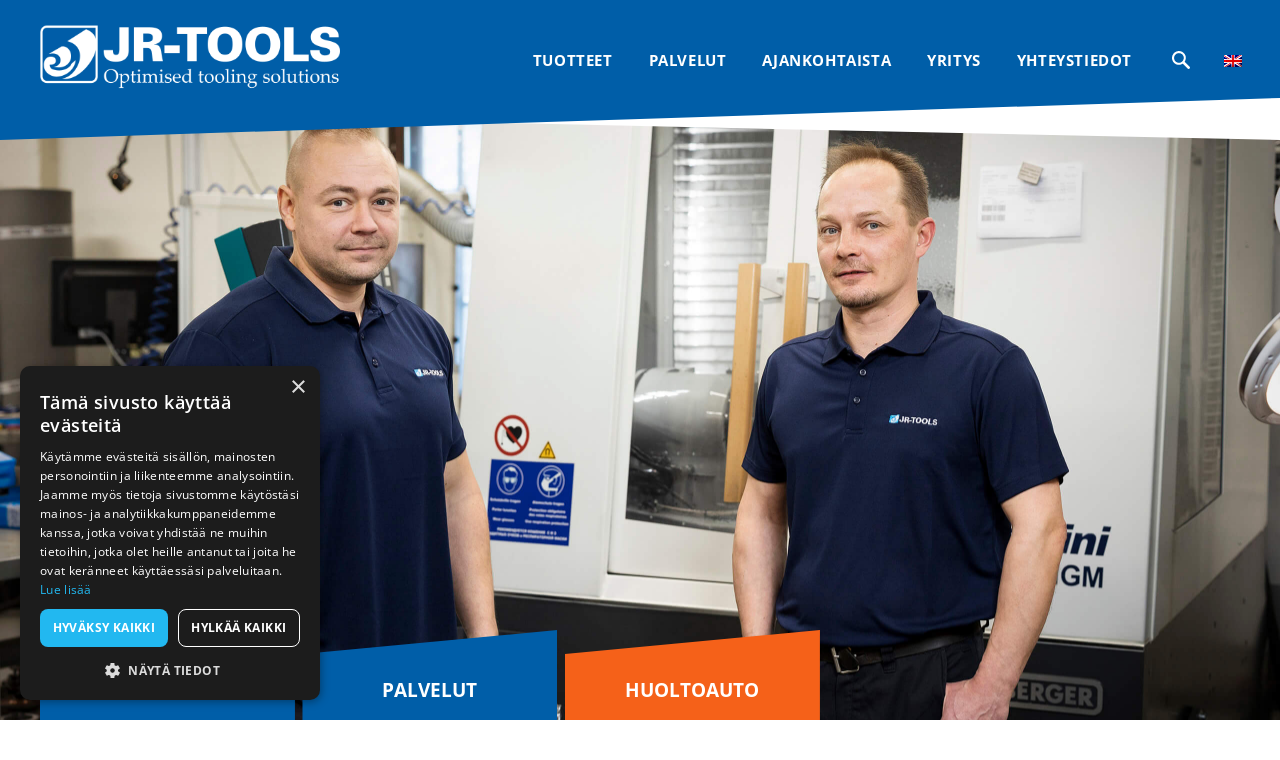

--- FILE ---
content_type: text/html; charset=UTF-8
request_url: https://www.jrtools.fi/uudet-verkkosivumme/
body_size: 7358
content:
<!doctype html><html lang="fi"><head><meta charset="UTF-8"><meta name="viewport" content="width=device-width, initial-scale=1"><link rel="profile" href="https://gmpg.org/xfn/11"><link rel="preconnect" href="https://fonts.googleapis.com"><link rel="preconnect" href="https://fonts.gstatic.com" crossorigin><meta name='robots' content='index, follow, max-image-preview:large, max-snippet:-1, max-video-preview:-1' /><link rel="alternate" hreflang="fi" href="https://www.jrtools.fi/uudet-verkkosivumme/" /><link rel="alternate" hreflang="en" href="https://www.jrtools.fi/en/new-website/" /><link rel="alternate" hreflang="x-default" href="https://www.jrtools.fi/uudet-verkkosivumme/" />
 <script id="google_gtagjs-js-consent-mode-data-layer">window.dataLayer = window.dataLayer || [];function gtag(){dataLayer.push(arguments);}
gtag('consent', 'default', {"ad_personalization":"denied","ad_storage":"denied","ad_user_data":"denied","analytics_storage":"denied","functionality_storage":"denied","security_storage":"denied","personalization_storage":"denied","region":["AT","BE","BG","CH","CY","CZ","DE","DK","EE","ES","FI","FR","GB","GR","HR","HU","IE","IS","IT","LI","LT","LU","LV","MT","NL","NO","PL","PT","RO","SE","SI","SK"],"wait_for_update":500});
window._googlesitekitConsentCategoryMap = {"statistics":["analytics_storage"],"marketing":["ad_storage","ad_user_data","ad_personalization"],"functional":["functionality_storage","security_storage"],"preferences":["personalization_storage"]};
window._googlesitekitConsents = {"ad_personalization":"denied","ad_storage":"denied","ad_user_data":"denied","analytics_storage":"denied","functionality_storage":"denied","security_storage":"denied","personalization_storage":"denied","region":["AT","BE","BG","CH","CY","CZ","DE","DK","EE","ES","FI","FR","GB","GR","HR","HU","IE","IS","IT","LI","LT","LU","LV","MT","NL","NO","PL","PT","RO","SE","SI","SK"],"wait_for_update":500};</script> <title>Uudet verkkosivumme - JR-Tools</title><link rel="canonical" href="https://www.jrtools.fi/uudet-verkkosivumme/" /><meta property="og:locale" content="fi_FI" /><meta property="og:type" content="article" /><meta property="og:title" content="Uudet verkkosivumme - JR-Tools" /><meta property="og:description" content="Uudistetut verkkosivumme ovat nyt auki! Olemme uudistaneet sivujen ilmettä ja sisältöä, jotta ne palvelisivat asiakkaitamme ja yhteistyökumppaneitamme entistäkin paremmin." /><meta property="og:url" content="https://www.jrtools.fi/uudet-verkkosivumme/" /><meta property="og:site_name" content="JR-Tools" /><meta property="article:publisher" content="https://www.facebook.com/JRToolsOy" /><meta property="article:published_time" content="2022-04-20T05:28:59+00:00" /><meta property="article:modified_time" content="2022-04-22T06:09:56+00:00" /><meta property="og:image" content="https://www.jrtools.fi/wp-content/uploads/2022/01/jrtools.jpg" /><meta property="og:image:width" content="2560" /><meta property="og:image:height" content="1707" /><meta property="og:image:type" content="image/jpeg" /><meta name="author" content="jrtoolsuser" /><meta name="twitter:card" content="summary_large_image" /><meta name="twitter:label1" content="Kirjoittanut" /><meta name="twitter:data1" content="jrtoolsuser" /><meta name="twitter:label2" content="Arvioitu lukuaika" /><meta name="twitter:data2" content="1 minuutti" /> <script type="application/ld+json" class="yoast-schema-graph">{"@context":"https://schema.org","@graph":[{"@type":"Article","@id":"https://www.jrtools.fi/uudet-verkkosivumme/#article","isPartOf":{"@id":"https://www.jrtools.fi/uudet-verkkosivumme/"},"author":{"name":"jrtoolsuser","@id":"https://www.jrtools.fi/#/schema/person/95e199b47484b5dacc0dc51f4b0ea0da"},"headline":"Uudet verkkosivumme","datePublished":"2022-04-20T05:28:59+00:00","dateModified":"2022-04-22T06:09:56+00:00","mainEntityOfPage":{"@id":"https://www.jrtools.fi/uudet-verkkosivumme/"},"wordCount":50,"publisher":{"@id":"https://www.jrtools.fi/#organization"},"image":{"@id":"https://www.jrtools.fi/uudet-verkkosivumme/#primaryimage"},"thumbnailUrl":"https://www.jrtools.fi/wp-content/uploads/2022/01/jrtools.jpg","keywords":["blogi","lastuavat työkalut","terähuolto","uudet verkkosivut"],"articleSection":["Uutinen"],"inLanguage":"fi"},{"@type":"WebPage","@id":"https://www.jrtools.fi/uudet-verkkosivumme/","url":"https://www.jrtools.fi/uudet-verkkosivumme/","name":"Uudet verkkosivumme - JR-Tools","isPartOf":{"@id":"https://www.jrtools.fi/#website"},"primaryImageOfPage":{"@id":"https://www.jrtools.fi/uudet-verkkosivumme/#primaryimage"},"image":{"@id":"https://www.jrtools.fi/uudet-verkkosivumme/#primaryimage"},"thumbnailUrl":"https://www.jrtools.fi/wp-content/uploads/2022/01/jrtools.jpg","datePublished":"2022-04-20T05:28:59+00:00","dateModified":"2022-04-22T06:09:56+00:00","breadcrumb":{"@id":"https://www.jrtools.fi/uudet-verkkosivumme/#breadcrumb"},"inLanguage":"fi","potentialAction":[{"@type":"ReadAction","target":["https://www.jrtools.fi/uudet-verkkosivumme/"]}]},{"@type":"ImageObject","inLanguage":"fi","@id":"https://www.jrtools.fi/uudet-verkkosivumme/#primaryimage","url":"https://www.jrtools.fi/wp-content/uploads/2022/01/jrtools.jpg","contentUrl":"https://www.jrtools.fi/wp-content/uploads/2022/01/jrtools.jpg","width":2560,"height":1707,"caption":"JR-Tools Gemini"},{"@type":"BreadcrumbList","@id":"https://www.jrtools.fi/uudet-verkkosivumme/#breadcrumb","itemListElement":[{"@type":"ListItem","position":1,"name":"Etusivu","item":"https://www.jrtools.fi/"},{"@type":"ListItem","position":2,"name":"Uudet verkkosivumme"}]},{"@type":"WebSite","@id":"https://www.jrtools.fi/#website","url":"https://www.jrtools.fi/","name":"JR-Tools","description":"","publisher":{"@id":"https://www.jrtools.fi/#organization"},"potentialAction":[{"@type":"SearchAction","target":{"@type":"EntryPoint","urlTemplate":"https://www.jrtools.fi/?s={search_term_string}"},"query-input":{"@type":"PropertyValueSpecification","valueRequired":true,"valueName":"search_term_string"}}],"inLanguage":"fi"},{"@type":"Organization","@id":"https://www.jrtools.fi/#organization","name":"JR-Tools","url":"https://www.jrtools.fi/","logo":{"@type":"ImageObject","inLanguage":"fi","@id":"https://www.jrtools.fi/#/schema/logo/image/","url":"https://www.jrtools.fi/wp-content/uploads/2021/10/jr-tool-logo.png","contentUrl":"https://www.jrtools.fi/wp-content/uploads/2021/10/jr-tool-logo.png","width":424,"height":89,"caption":"JR-Tools"},"image":{"@id":"https://www.jrtools.fi/#/schema/logo/image/"},"sameAs":["https://www.facebook.com/JRToolsOy","http://www.instagram.com/jrtoolsoy","https://www.linkedin.com/company/jr-tools-oy","https://www.youtube.com/channel/UCn-zprpH1XQOZ6mGTiAHqYA"]},{"@type":"Person","@id":"https://www.jrtools.fi/#/schema/person/95e199b47484b5dacc0dc51f4b0ea0da","name":"jrtoolsuser","image":{"@type":"ImageObject","inLanguage":"fi","@id":"https://www.jrtools.fi/#/schema/person/image/","url":"https://secure.gravatar.com/avatar/186ef85fe5d67f411d89950264132b66ed2b8c72879b61217f2062651420686f?s=96&d=mm&r=g","contentUrl":"https://secure.gravatar.com/avatar/186ef85fe5d67f411d89950264132b66ed2b8c72879b61217f2062651420686f?s=96&d=mm&r=g","caption":"jrtoolsuser"},"url":"https://www.jrtools.fi/author/jrtoolsuser/"}]}</script> <link rel='dns-prefetch' href='//www.googletagmanager.com' /><link rel="alternate" type="application/rss+xml" title="JR-Tools &raquo; syöte" href="https://www.jrtools.fi/feed/" /><link rel="alternate" type="application/rss+xml" title="JR-Tools &raquo; kommenttien syöte" href="https://www.jrtools.fi/comments/feed/" /><link rel="alternate" title="oEmbed (JSON)" type="application/json+oembed" href="https://www.jrtools.fi/wp-json/oembed/1.0/embed?url=https%3A%2F%2Fwww.jrtools.fi%2Fuudet-verkkosivumme%2F" /><link rel="alternate" title="oEmbed (XML)" type="text/xml+oembed" href="https://www.jrtools.fi/wp-json/oembed/1.0/embed?url=https%3A%2F%2Fwww.jrtools.fi%2Fuudet-verkkosivumme%2F&#038;format=xml" /><link data-optimized="2" rel="stylesheet" href="https://www.jrtools.fi/wp-content/litespeed/css/5bf9e36f943bed042ebb30332d0a66d1.css?ver=bba13" /> <script id="wpml-cookie-js-extra">var wpml_cookies = {"wp-wpml_current_language":{"value":"fi","expires":1,"path":"/"}};
var wpml_cookies = {"wp-wpml_current_language":{"value":"fi","expires":1,"path":"/"}};
//# sourceURL=wpml-cookie-js-extra</script> <script src="https://www.jrtools.fi/wp-content/plugins/sitepress-multilingual-cms/res/js/cookies/language-cookie.js?ver=486900" id="wpml-cookie-js" defer data-wp-strategy="defer"></script> <script src="https://www.jrtools.fi/wp-includes/js/jquery/jquery.min.js?ver=3.7.1" id="jquery-core-js"></script> <script src="https://www.jrtools.fi/wp-includes/js/jquery/jquery-migrate.min.js?ver=3.4.1" id="jquery-migrate-js"></script> <script src="https://www.jrtools.fi/wp-content/plugins/email-encoder-bundle/assets/js/custom.js?ver=2c542c9989f589cd5318f5cef6a9ecd7" id="eeb-js-frontend-js"></script> <script src="https://www.jrtools.fi/wp-content/themes/jr-tools/js/custom.js?ver=8a77bbf627851c59a93c59c20bd0773d" id="custom-js"></script>  <script src="https://www.googletagmanager.com/gtag/js?id=G-KJJHHENHR4" id="google_gtagjs-js" async></script> <script id="google_gtagjs-js-after">window.dataLayer = window.dataLayer || [];function gtag(){dataLayer.push(arguments);}
gtag("set","linker",{"domains":["www.jrtools.fi"]});
gtag("js", new Date());
gtag("set", "developer_id.dZTNiMT", true);
gtag("config", "G-KJJHHENHR4");
gtag("config", "AW-10889370311");
 window._googlesitekit = window._googlesitekit || {}; window._googlesitekit.throttledEvents = []; window._googlesitekit.gtagEvent = (name, data) => { var key = JSON.stringify( { name, data } ); if ( !! window._googlesitekit.throttledEvents[ key ] ) { return; } window._googlesitekit.throttledEvents[ key ] = true; setTimeout( () => { delete window._googlesitekit.throttledEvents[ key ]; }, 5 ); gtag( "event", name, { ...data, event_source: "site-kit" } ); }; 
//# sourceURL=google_gtagjs-js-after</script> <link rel="https://api.w.org/" href="https://www.jrtools.fi/wp-json/" /><link rel="alternate" title="JSON" type="application/json" href="https://www.jrtools.fi/wp-json/wp/v2/posts/5863" /><link rel="EditURI" type="application/rsd+xml" title="RSD" href="https://www.jrtools.fi/xmlrpc.php?rsd" /><link rel='shortlink' href='https://www.jrtools.fi/?p=5863' /><meta name="generator" content="WPML ver:4.8.6 stt:1,18;" /><meta name="generator" content="Site Kit by Google 1.168.0" /><meta name="redi-version" content="1.2.7" /><link rel="icon" href="https://www.jrtools.fi/wp-content/uploads/2022/03/favicon.png" sizes="32x32" /><link rel="icon" href="https://www.jrtools.fi/wp-content/uploads/2022/03/favicon.png" sizes="192x192" /><link rel="apple-touch-icon" href="https://www.jrtools.fi/wp-content/uploads/2022/03/favicon.png" /><meta name="msapplication-TileImage" content="https://www.jrtools.fi/wp-content/uploads/2022/03/favicon.png" /> <script async src="https://www.googletagmanager.com/gtag/js?id=UA-164131301-1"></script> <script>window.dataLayer = window.dataLayer || [];
	  function gtag(){dataLayer.push(arguments);}
	  gtag('js', new Date());

	  gtag('config', 'UA-164131301-1');</script>  <script type="text/javascript" charset="UTF-8" src="//cdn.cookie-script.com/s/c7e298039939ebfd0cbd58f16c867f39.js"></script> </head><body class="wp-singular post-template-default single single-post postid-5863 single-format-standard wp-theme-jr-tools"><div id="page" class="site"><div id="headercontainer"><div class="site-header"><div class="site-branding">
<a href="https://www.jrtools.fi/" title="JR-Tools" rel="home">
<img src="https://www.jrtools.fi/wp-content/uploads/2021/10/jr-tool-logo.png" height="89" width="424" alt="" />
</a></div><nav class="main-navigation"><div class="menu-paavalikko-container"><ul id="primary-menu" class="menu"><li id="menu-item-76" class="menu-item menu-item-type-post_type menu-item-object-page menu-item-has-children menu-item-76"><a href="https://www.jrtools.fi/tuotteet/">TUOTTEET</a><ul class="sub-menu"><li id="menu-item-180" class="menu-item menu-item-type-post_type menu-item-object-page menu-item-180"><a href="https://www.jrtools.fi/tuotteet/jyrsinta/">Jyrsintä</a></li><li id="menu-item-179" class="menu-item menu-item-type-post_type menu-item-object-page menu-item-179"><a href="https://www.jrtools.fi/tuotteet/reianvalmistus/">Reiänvalmistus</a></li><li id="menu-item-178" class="menu-item menu-item-type-post_type menu-item-object-page menu-item-178"><a href="https://www.jrtools.fi/tuotteet/avennus-ja-sorvaus/">Avennus ja sorvaus</a></li><li id="menu-item-177" class="menu-item menu-item-type-post_type menu-item-object-page menu-item-177"><a href="https://www.jrtools.fi/tuotteet/pistimet-tyynyt-leikkaintyokalut-ja-vetotyokalut/">Pistimet, tyynyt, leikkaintyökalut ja vetotyökalut</a></li><li id="menu-item-176" class="menu-item menu-item-type-post_type menu-item-object-page menu-item-176"><a href="https://www.jrtools.fi/tuotteet/hammastustyokalut/">Hammastustyökalut</a></li><li id="menu-item-175" class="menu-item menu-item-type-post_type menu-item-object-page menu-item-175"><a href="https://www.jrtools.fi/tuotteet/hiomatarvikkeet/">Hiomatarvikkeet</a></li><li id="menu-item-174" class="menu-item menu-item-type-post_type menu-item-object-page menu-item-174"><a href="https://www.jrtools.fi/tuotteet/kiinnitintarvikkeet/">Kiinnitintarvikkeet</a></li></ul></li><li id="menu-item-75" class="menu-item menu-item-type-post_type menu-item-object-page menu-item-has-children menu-item-75"><a href="https://www.jrtools.fi/palvelut/">PALVELUT</a><ul class="sub-menu"><li id="menu-item-262" class="menu-item menu-item-type-post_type menu-item-object-page menu-item-262"><a href="https://www.jrtools.fi/palvelut/pvd-pinnoitus/">PVD-pinnoitus</a></li><li id="menu-item-261" class="menu-item menu-item-type-post_type menu-item-object-page menu-item-261"><a href="https://www.jrtools.fi/palvelut/terahuolto/">Terähuolto</a></li><li id="menu-item-260" class="menu-item menu-item-type-post_type menu-item-object-page menu-item-260"><a href="https://www.jrtools.fi/palvelut/huoltoauto/">Huoltoauto</a></li><li id="menu-item-259" class="menu-item menu-item-type-post_type menu-item-object-page menu-item-259"><a href="https://www.jrtools.fi/palvelut/suunnittelu-ja-asiantuntijapalvelut/">Suunnittelu- ja asiantuntijapalvelut</a></li><li id="menu-item-258" class="menu-item menu-item-type-post_type menu-item-object-page menu-item-258"><a href="https://www.jrtools.fi/palvelut/hyllytys-ja-varastointipalvelut/">Hyllytys- ja varastointipalvelut</a></li><li id="menu-item-257" class="menu-item menu-item-type-post_type menu-item-object-page menu-item-257"><a href="https://www.jrtools.fi/palvelut/lankasahaus/">Lankasahaus</a></li><li id="menu-item-140" class="menu-item menu-item-type-post_type menu-item-object-page menu-item-140"><a href="https://www.jrtools.fi/palvelut/kierratys/">Kierrätys</a></li></ul></li><li id="menu-item-95" class="menu-item menu-item-type-post_type menu-item-object-page menu-item-has-children menu-item-95"><a href="https://www.jrtools.fi/ajankohtaista/">AJANKOHTAISTA</a><ul class="sub-menu"><li id="menu-item-74" class="menu-item menu-item-type-post_type menu-item-object-page menu-item-74"><a href="https://www.jrtools.fi/blogi/">Blogi</a></li><li id="menu-item-94" class="menu-item menu-item-type-post_type menu-item-object-page menu-item-94"><a href="https://www.jrtools.fi/uutiset/">Uutiset</a></li><li id="menu-item-6766" class="menu-item menu-item-type-post_type menu-item-object-page menu-item-6766"><a href="https://www.jrtools.fi/ajankohtaista/jr-tools-mediassa/">JR-Tools mediassa</a></li></ul></li><li id="menu-item-73" class="menu-item menu-item-type-post_type menu-item-object-page menu-item-has-children menu-item-73"><a href="https://www.jrtools.fi/yritys/">YRITYS</a><ul class="sub-menu"><li id="menu-item-6636" class="menu-item menu-item-type-custom menu-item-object-custom menu-item-6636"><a href="https://www.jrtools.fi/yritys/">JR-Tools yrityksenä</a></li><li id="menu-item-6532" class="menu-item menu-item-type-post_type menu-item-object-page menu-item-6532"><a href="https://www.jrtools.fi/yritys/vastuullisuus/">Vastuullisuus</a></li><li id="menu-item-6788" class="menu-item menu-item-type-post_type menu-item-object-page menu-item-6788"><a href="https://www.jrtools.fi/yritys/koneinvestoinnit/">Koneinvestoinnit</a></li><li id="menu-item-6635" class="menu-item menu-item-type-post_type menu-item-object-page menu-item-6635"><a href="https://www.jrtools.fi/yritys/tietosuojaseloste/">Tietosuojaseloste</a></li></ul></li><li id="menu-item-96" class="menu-item menu-item-type-post_type menu-item-object-page menu-item-96"><a href="https://www.jrtools.fi/yhteystiedot/">YHTEYSTIEDOT</a></li></ul></div></nav>
<img src="https://www.jrtools.fi/wp-content/themes/jr-tools/assets/search-2.svg" alt="" class="search-icon"><div class="custom-language-switcher"><div class="wpml-ls-statics-shortcode_actions wpml-ls wpml-ls-legacy-list-horizontal"><ul role="menu"><li class="wpml-ls-slot-shortcode_actions wpml-ls-item wpml-ls-item-en wpml-ls-first-item wpml-ls-last-item wpml-ls-item-legacy-list-horizontal" role="none">
<a href="https://www.jrtools.fi/en/new-website/" class="wpml-ls-link" role="menuitem"  aria-label="Switch to Englanti" title="Switch to Englanti" >
<img
class="wpml-ls-flag"
src="https://www.jrtools.fi/wp-content/plugins/sitepress-multilingual-cms/res/flags/en.png"
alt="Englanti"
width=18
height=12
/></a></li></ul></div></div><div class="mobile-menu"><div id="nav-icon">
<span></span>
<span></span>
<span></span>
<span></span></div></div><div id="myNav" class="overlay"><div class="overlay-content"><div class="menu-paavalikko-container"><ul id="menu-paavalikko" class="menu"><li class="menu-item menu-item-type-post_type menu-item-object-page menu-item-has-children menu-item-76"><a href="https://www.jrtools.fi/tuotteet/">TUOTTEET</a><ul class="sub-menu"><li class="menu-item menu-item-type-post_type menu-item-object-page menu-item-180"><a href="https://www.jrtools.fi/tuotteet/jyrsinta/">Jyrsintä</a></li><li class="menu-item menu-item-type-post_type menu-item-object-page menu-item-179"><a href="https://www.jrtools.fi/tuotteet/reianvalmistus/">Reiänvalmistus</a></li><li class="menu-item menu-item-type-post_type menu-item-object-page menu-item-178"><a href="https://www.jrtools.fi/tuotteet/avennus-ja-sorvaus/">Avennus ja sorvaus</a></li><li class="menu-item menu-item-type-post_type menu-item-object-page menu-item-177"><a href="https://www.jrtools.fi/tuotteet/pistimet-tyynyt-leikkaintyokalut-ja-vetotyokalut/">Pistimet, tyynyt, leikkaintyökalut ja vetotyökalut</a></li><li class="menu-item menu-item-type-post_type menu-item-object-page menu-item-176"><a href="https://www.jrtools.fi/tuotteet/hammastustyokalut/">Hammastustyökalut</a></li><li class="menu-item menu-item-type-post_type menu-item-object-page menu-item-175"><a href="https://www.jrtools.fi/tuotteet/hiomatarvikkeet/">Hiomatarvikkeet</a></li><li class="menu-item menu-item-type-post_type menu-item-object-page menu-item-174"><a href="https://www.jrtools.fi/tuotteet/kiinnitintarvikkeet/">Kiinnitintarvikkeet</a></li></ul></li><li class="menu-item menu-item-type-post_type menu-item-object-page menu-item-has-children menu-item-75"><a href="https://www.jrtools.fi/palvelut/">PALVELUT</a><ul class="sub-menu"><li class="menu-item menu-item-type-post_type menu-item-object-page menu-item-262"><a href="https://www.jrtools.fi/palvelut/pvd-pinnoitus/">PVD-pinnoitus</a></li><li class="menu-item menu-item-type-post_type menu-item-object-page menu-item-261"><a href="https://www.jrtools.fi/palvelut/terahuolto/">Terähuolto</a></li><li class="menu-item menu-item-type-post_type menu-item-object-page menu-item-260"><a href="https://www.jrtools.fi/palvelut/huoltoauto/">Huoltoauto</a></li><li class="menu-item menu-item-type-post_type menu-item-object-page menu-item-259"><a href="https://www.jrtools.fi/palvelut/suunnittelu-ja-asiantuntijapalvelut/">Suunnittelu- ja asiantuntijapalvelut</a></li><li class="menu-item menu-item-type-post_type menu-item-object-page menu-item-258"><a href="https://www.jrtools.fi/palvelut/hyllytys-ja-varastointipalvelut/">Hyllytys- ja varastointipalvelut</a></li><li class="menu-item menu-item-type-post_type menu-item-object-page menu-item-257"><a href="https://www.jrtools.fi/palvelut/lankasahaus/">Lankasahaus</a></li><li class="menu-item menu-item-type-post_type menu-item-object-page menu-item-140"><a href="https://www.jrtools.fi/palvelut/kierratys/">Kierrätys</a></li></ul></li><li class="menu-item menu-item-type-post_type menu-item-object-page menu-item-has-children menu-item-95"><a href="https://www.jrtools.fi/ajankohtaista/">AJANKOHTAISTA</a><ul class="sub-menu"><li class="menu-item menu-item-type-post_type menu-item-object-page menu-item-74"><a href="https://www.jrtools.fi/blogi/">Blogi</a></li><li class="menu-item menu-item-type-post_type menu-item-object-page menu-item-94"><a href="https://www.jrtools.fi/uutiset/">Uutiset</a></li><li class="menu-item menu-item-type-post_type menu-item-object-page menu-item-6766"><a href="https://www.jrtools.fi/ajankohtaista/jr-tools-mediassa/">JR-Tools mediassa</a></li></ul></li><li class="menu-item menu-item-type-post_type menu-item-object-page menu-item-has-children menu-item-73"><a href="https://www.jrtools.fi/yritys/">YRITYS</a><ul class="sub-menu"><li class="menu-item menu-item-type-custom menu-item-object-custom menu-item-6636"><a href="https://www.jrtools.fi/yritys/">JR-Tools yrityksenä</a></li><li class="menu-item menu-item-type-post_type menu-item-object-page menu-item-6532"><a href="https://www.jrtools.fi/yritys/vastuullisuus/">Vastuullisuus</a></li><li class="menu-item menu-item-type-post_type menu-item-object-page menu-item-6788"><a href="https://www.jrtools.fi/yritys/koneinvestoinnit/">Koneinvestoinnit</a></li><li class="menu-item menu-item-type-post_type menu-item-object-page menu-item-6635"><a href="https://www.jrtools.fi/yritys/tietosuojaseloste/">Tietosuojaseloste</a></li></ul></li><li class="menu-item menu-item-type-post_type menu-item-object-page menu-item-96"><a href="https://www.jrtools.fi/yhteystiedot/">YHTEYSTIEDOT</a></li></ul></div></div></div></div><div class="search-overlay"><div class="close-form"><p>+</p></div><form role="search" method="get" class="search-form" action="https://www.jrtools.fi/">
<label>
<span class="screen-reader-text">Haku:</span>
<input type="search" class="search-field" placeholder="Haku &hellip;" value="" name="s" />
</label>
<input type="submit" class="search-submit" value="Hae" /></form></div></div><div class="header-angle-blue"></div><div class="header-angle-white"></div><div class="main-content"><div class="banner-container">
<img src="https://www.jrtools.fi/wp-content/uploads/2022/01/jrtools.jpg" alt="Uudet verkkosivumme" /><div class="banner-content"><div class="flex-container"><div class="flex-66">
<a href="/tuotteet/"><h3>TUOTTEET</h3>
</a>
<a href="/palvelut/"><h3>PALVELUT</h3>
</a>
<a href="/palvelut/huoltoauto/"><h3>HUOLTOAUTO</h3>
</a></div></div></div></div><div class="white-container"><div class="site-content"><div class="single-post-image">
<img src="https://www.jrtools.fi/wp-content/uploads/2022/01/jrtools.jpg" alt=""><div class="post-date"><p>20<br><span>huhti</span></p></div></div><div class="center"><h4>
<a href="https://www.jrtools.fi/category/uutinen/" class="category-name">Uutinen</a></h4><h1>Uudet verkkosivumme</h1><hr></div><div class="single-post-content"><p>Uudistetut verkkosivumme ovat nyt auki! Olemme uudistaneet sivujen ilmettä ja sisältöä, jotta ne palvelisivat asiakkaitamme ja yhteistyökumppaneitamme entistäkin paremmin. Löydät uusilta verkkosivuiltamme <a href="https://www.jrtools.fi/tuotteet/">tuotteiden</a> ja <a href="https://www.jrtools.fi/palvelut/">palveluiden</a> lisäksi nyt myös asiantuntijoidemme <a href="https://www.jrtools.fi/blogi/">blogin</a> ja henkilöstömme <a href="https://www.jrtools.fi/yritys/">uratarinoita</a>, joissa he kertovat työskentelystä JR-Toolsilla.</p></div><div class="writer"><p></p><p></p><p></p><p></p></div><div class="center"><h4>Lue myös</h4><hr></div><div class="blog-listing flex-container"><div class="blog-post"><div class="post-image">
<a href="https://www.jrtools.fi/uudet-videot-yritysesittely-ja-terahuolto/" title="Uudet videot: Yritysesittely ja terähuolto" >
<img src="https://www.jrtools.fi/wp-content/uploads/2024/06/2.png" alt="">					</a><div class="post-date"><p>17<br><span>kesä</span></p></div></div><div class="post-text"><h3><a href="https://www.jrtools.fi/uudet-videot-yritysesittely-ja-terahuolto/" title="Uudet videot: Yritysesittely ja terähuolto">Uudet videot: Yritysesittely ja terähuolto</a></h3><p>Olemme julkaisseet YouTube-kanavallamme kaksi uutta videota.</p></div></div><div class="blog-post"><div class="post-image">
<a href="https://www.jrtools.fi/konepaja-messut-17-19-3-2026/" title="Konepaja-messut 17.–19.3.2026" >
<img src="https://www.jrtools.fi/wp-content/uploads/2025/12/Uutiskuva-Konepaja-messut-JR-Tools-2026.png" alt="">					</a><div class="post-date"><p>29<br><span>joulu</span></p></div></div><div class="post-text"><h3><a href="https://www.jrtools.fi/konepaja-messut-17-19-3-2026/" title="Konepaja-messut 17.–19.3.2026">Konepaja-messut 17.–19.3.2026</a></h3><p>Olemme mukana Tampereen Konepaja-messuilla 17.–19.3.2026! Tervetuloa vierailemaan osastollamme A 651!</p></div></div><div class="blog-post"><div class="post-image">
<a href="https://www.jrtools.fi/joulutiedote/" title="Joulutiedote" >
<img src="https://www.jrtools.fi/wp-content/uploads/2025/12/Joulukortti-JR-Tools-2025-FI_1000.png" alt="">					</a><div class="post-date"><p>09<br><span>joulu</span></p></div></div><div class="post-text"><h3><a href="https://www.jrtools.fi/joulutiedote/" title="Joulutiedote">Joulutiedote</a></h3><p>Myyntimme palvelee myös joulun välipäivinä. Huoltoautomme sen sijaan on tauolla viikolla 52.</p></div></div><div class="blog-post"><div class="post-image">
<a href="https://www.jrtools.fi/tiedote-jr-tools-oy-palkittiin-vuoden-kiertotalousteko-keski-suomessa-kilpailussa/" title="Tiedote: JR-Tools Oy palkittiin Vuoden kiertotalousteko Keski-Suomessa -kilpailussa" >
<img src="https://www.jrtools.fi/wp-content/uploads/2019/09/5O9A5662-1-scaled.jpg" alt="">					</a><div class="post-date"><p>31<br><span>loka</span></p></div></div><div class="post-text"><h3><a href="https://www.jrtools.fi/tiedote-jr-tools-oy-palkittiin-vuoden-kiertotalousteko-keski-suomessa-kilpailussa/" title="Tiedote: JR-Tools Oy palkittiin Vuoden kiertotalousteko Keski-Suomessa -kilpailussa">Tiedote: JR-Tools Oy palkittiin Vuoden kiertotalousteko Keski-Suomessa -kilpailussa</a></h3><p>Suomen suurin metalliteollisuuden lastuavien erikoistyökalujen valmistaja ja jälleenmyyjä JR-Tools Oy on palkittu Vuoden kiertotalousteko Keski-Suomessa -kilpailussa.</p></div></div></div></div></div><div style="width: 100%"><iframe width="100%" height="300" frameborder="0" scrolling="no" marginheight="0" marginwidth="0" src="https://maps.google.com/maps?width=100%25&amp;height=300&amp;hl=en&amp;q=Kirkkokatu%2011%2041160%20Tikkakoski+(JR-Tools)&amp;t=&amp;z=14&amp;ie=UTF8&amp;iwloc=B&amp;output=embed"><a href="https://www.gps.ie/marine-gps/"></a></iframe></div><footer id="footercontainer"><div class="site-content">
<img src="https://www.jrtools.fi/wp-content/uploads/2021/10/jr-tool-logo.png" alt=""><ul><li>JR-Tools Oy</li><li>Kirkkokatu 11</li><li>41160 Tikkakoski</li></ul><ul><li>sähköposti <a href="javascript:;" data-enc-email="fnyrf[at]wegbbyf.sv" class="mail-link" data-wpel-link="ignore"><span id="eeb-311111-363975"></span><script type="text/javascript">document.getElementById("eeb-311111-363975").innerHTML = eval(decodeURIComponent("%27%73%61%6c%65%73%40%6a%72%74%6f%6f%6c%73%2e%66%69%27"))</script><noscript>*protected email*</noscript></a></li><li>puhelin 020 762 2220 (keskus)</li></ul><ul class="some-container"><li><a href="https://www.facebook.com/JRToolsOy" target="_blank"><img src="https://www.jrtools.fi/wp-content/themes/jr-tools/assets/facebook.svg" alt=""></a></li><li><a href="http://www.instagram.com/jrtoolsoy" target="_blank"><img src="https://www.jrtools.fi/wp-content/themes/jr-tools/assets/instagram.svg" alt=""></a></li><li><a href="https://www.linkedin.com/company/jr-tools-oy" target="_blank"><img src="https://www.jrtools.fi/wp-content/themes/jr-tools/assets/linkedin.svg" alt=""></a></li><li><a href="https://www.youtube.com/channel/UCn-zprpH1XQOZ6mGTiAHqYA" target="_blank"><img src="https://www.jrtools.fi/wp-content/themes/jr-tools/assets/youtube.svg" alt=""></a></li></ul></div></footer></div><div class="bottom-footer"><p>©2024 JR-Tools Oy. Ilme <a href="https://www.rotia.fi/" target="_blank">Rotia PRKL</a>. Powered by <a href="https://bautomo.com/" target="_blank">Bautomo</a></p></div> <script type="speculationrules">{"prefetch":[{"source":"document","where":{"and":[{"href_matches":"/*"},{"not":{"href_matches":["/wp-*.php","/wp-admin/*","/wp-content/uploads/*","/wp-content/*","/wp-content/plugins/*","/wp-content/themes/jr-tools/*","/*\\?(.+)"]}},{"not":{"selector_matches":"a[rel~=\"nofollow\"]"}},{"not":{"selector_matches":".no-prefetch, .no-prefetch a"}}]},"eagerness":"conservative"}]}</script> <script src="https://www.jrtools.fi/wp-content/themes/jr-tools/js/navigation.js?ver=1.0.0" id="jr-tools-navigation-js"></script> <script src="https://www.jrtools.fi/wp-content/plugins/google-site-kit/dist/assets/js/googlesitekit-consent-mode-bc2e26cfa69fcd4a8261.js" id="googlesitekit-consent-mode-js"></script> <script src="https://www.jrtools.fi/wp-content/plugins/google-site-kit/dist/assets/js/googlesitekit-events-provider-wpforms-ed443a3a3d45126a22ce.js" id="googlesitekit-events-provider-wpforms-js" defer></script> <script id="wp-consent-api-js-extra">var consent_api = {"consent_type":"","waitfor_consent_hook":"","cookie_expiration":"30","cookie_prefix":"wp_consent","services":[]};
//# sourceURL=wp-consent-api-js-extra</script> <script src="https://www.jrtools.fi/wp-content/plugins/wp-consent-api/assets/js/wp-consent-api.min.js?ver=2.0.0" id="wp-consent-api-js"></script> <script id="wp-emoji-settings" type="application/json">{"baseUrl":"https://s.w.org/images/core/emoji/17.0.2/72x72/","ext":".png","svgUrl":"https://s.w.org/images/core/emoji/17.0.2/svg/","svgExt":".svg","source":{"concatemoji":"https://www.jrtools.fi/wp-includes/js/wp-emoji-release.min.js?ver=8a77bbf627851c59a93c59c20bd0773d"}}</script> <script type="module">/*! This file is auto-generated */
const a=JSON.parse(document.getElementById("wp-emoji-settings").textContent),o=(window._wpemojiSettings=a,"wpEmojiSettingsSupports"),s=["flag","emoji"];function i(e){try{var t={supportTests:e,timestamp:(new Date).valueOf()};sessionStorage.setItem(o,JSON.stringify(t))}catch(e){}}function c(e,t,n){e.clearRect(0,0,e.canvas.width,e.canvas.height),e.fillText(t,0,0);t=new Uint32Array(e.getImageData(0,0,e.canvas.width,e.canvas.height).data);e.clearRect(0,0,e.canvas.width,e.canvas.height),e.fillText(n,0,0);const a=new Uint32Array(e.getImageData(0,0,e.canvas.width,e.canvas.height).data);return t.every((e,t)=>e===a[t])}function p(e,t){e.clearRect(0,0,e.canvas.width,e.canvas.height),e.fillText(t,0,0);var n=e.getImageData(16,16,1,1);for(let e=0;e<n.data.length;e++)if(0!==n.data[e])return!1;return!0}function u(e,t,n,a){switch(t){case"flag":return n(e,"\ud83c\udff3\ufe0f\u200d\u26a7\ufe0f","\ud83c\udff3\ufe0f\u200b\u26a7\ufe0f")?!1:!n(e,"\ud83c\udde8\ud83c\uddf6","\ud83c\udde8\u200b\ud83c\uddf6")&&!n(e,"\ud83c\udff4\udb40\udc67\udb40\udc62\udb40\udc65\udb40\udc6e\udb40\udc67\udb40\udc7f","\ud83c\udff4\u200b\udb40\udc67\u200b\udb40\udc62\u200b\udb40\udc65\u200b\udb40\udc6e\u200b\udb40\udc67\u200b\udb40\udc7f");case"emoji":return!a(e,"\ud83e\u1fac8")}return!1}function f(e,t,n,a){let r;const o=(r="undefined"!=typeof WorkerGlobalScope&&self instanceof WorkerGlobalScope?new OffscreenCanvas(300,150):document.createElement("canvas")).getContext("2d",{willReadFrequently:!0}),s=(o.textBaseline="top",o.font="600 32px Arial",{});return e.forEach(e=>{s[e]=t(o,e,n,a)}),s}function r(e){var t=document.createElement("script");t.src=e,t.defer=!0,document.head.appendChild(t)}a.supports={everything:!0,everythingExceptFlag:!0},new Promise(t=>{let n=function(){try{var e=JSON.parse(sessionStorage.getItem(o));if("object"==typeof e&&"number"==typeof e.timestamp&&(new Date).valueOf()<e.timestamp+604800&&"object"==typeof e.supportTests)return e.supportTests}catch(e){}return null}();if(!n){if("undefined"!=typeof Worker&&"undefined"!=typeof OffscreenCanvas&&"undefined"!=typeof URL&&URL.createObjectURL&&"undefined"!=typeof Blob)try{var e="postMessage("+f.toString()+"("+[JSON.stringify(s),u.toString(),c.toString(),p.toString()].join(",")+"));",a=new Blob([e],{type:"text/javascript"});const r=new Worker(URL.createObjectURL(a),{name:"wpTestEmojiSupports"});return void(r.onmessage=e=>{i(n=e.data),r.terminate(),t(n)})}catch(e){}i(n=f(s,u,c,p))}t(n)}).then(e=>{for(const n in e)a.supports[n]=e[n],a.supports.everything=a.supports.everything&&a.supports[n],"flag"!==n&&(a.supports.everythingExceptFlag=a.supports.everythingExceptFlag&&a.supports[n]);var t;a.supports.everythingExceptFlag=a.supports.everythingExceptFlag&&!a.supports.flag,a.supports.everything||((t=a.source||{}).concatemoji?r(t.concatemoji):t.wpemoji&&t.twemoji&&(r(t.twemoji),r(t.wpemoji)))});
//# sourceURL=https://www.jrtools.fi/wp-includes/js/wp-emoji-loader.min.js</script> </body></html>
<!-- Page optimized by LiteSpeed Cache @2026-01-23 15:31:56 -->

<!-- Page supported by LiteSpeed Cache 7.7 on 2026-01-23 15:31:56 -->

--- FILE ---
content_type: image/svg+xml
request_url: https://www.jrtools.fi/wp-content/themes/jr-tools/assets/instagram.svg
body_size: 1458
content:
<?xml version="1.0" encoding="utf-8"?>
<!-- Generator: Adobe Illustrator 23.1.0, SVG Export Plug-In . SVG Version: 6.00 Build 0)  -->
<svg version="1.1" id="Layer_1" xmlns="http://www.w3.org/2000/svg" xmlns:xlink="http://www.w3.org/1999/xlink" x="0px" y="0px"
	 viewBox="0 0 16 16" style="enable-background:new 0 0 16 16;" xml:space="preserve">
<style type="text/css">
	.st0{fill:#FFFFFF;}
</style>
<path class="st0" d="M13.1,3.8c0,0.1,0,0.2-0.1,0.4c0,0.1-0.1,0.2-0.2,0.3c-0.1,0.1-0.2,0.2-0.3,0.2c-0.1,0-0.2,0.1-0.4,0.1
	s-0.2,0-0.4-0.1c-0.1,0-0.2-0.1-0.3-0.2c-0.1-0.1-0.2-0.2-0.2-0.3c0-0.1-0.1-0.2-0.1-0.4c0-0.2,0.1-0.5,0.3-0.7
	c0.2-0.2,0.4-0.3,0.7-0.3s0.5,0.1,0.7,0.3C13,3.3,13.1,3.6,13.1,3.8z M16,8L16,8l-0.1,3.4c0,1.2-0.5,2.4-1.4,3.2
	c-0.9,0.9-2,1.3-3.2,1.4L8,16h0l-3.4-0.1c-1.2,0-2.4-0.5-3.2-1.4c-0.9-0.9-1.3-2-1.4-3.2L0,8v0l0.1-3.4c0-1.2,0.5-2.4,1.4-3.2
	c0.9-0.9,2-1.3,3.2-1.4L8,0h0l3.4,0.1c1.2,0,2.4,0.5,3.2,1.4c0.9,0.9,1.3,2,1.4,3.2L16,8z M14.5,8l-0.1-3.3c0-0.8-0.3-1.6-0.9-2.2
	c-0.6-0.6-1.4-0.9-2.2-0.9L8,1.5L4.7,1.5C3.8,1.6,3,1.9,2.5,2.5C1.9,3,1.6,3.8,1.5,4.7L1.5,8l0.1,3.3c0,0.8,0.3,1.6,0.9,2.2
	c0.6,0.6,1.4,0.9,2.2,0.9L8,14.5l3.3-0.1c0.8,0,1.6-0.3,2.2-0.9c0.6-0.6,0.9-1.4,0.9-2.2L14.5,8z M12.1,8c0,1.1-0.4,2.1-1.2,2.9
	S9.1,12.1,8,12.1s-2.1-0.4-2.9-1.2S3.9,9.1,3.9,8s0.4-2.1,1.2-2.9S6.9,3.9,8,3.9s2.1,0.4,2.9,1.2S12.1,6.9,12.1,8z M10.6,8
	c0-0.7-0.3-1.4-0.8-1.9C9.4,5.7,8.7,5.4,8,5.4c-0.7,0-1.4,0.3-1.9,0.8S5.4,7.3,5.4,8c0,0.7,0.3,1.4,0.8,1.9c0.5,0.5,1.2,0.8,1.9,0.8
	c0.7,0,1.4-0.3,1.9-0.8C10.3,9.4,10.6,8.7,10.6,8z"/>
</svg>


--- FILE ---
content_type: image/svg+xml
request_url: https://www.jrtools.fi/wp-content/themes/jr-tools/assets/facebook.svg
body_size: 402
content:
<?xml version="1.0" encoding="utf-8"?>
<!-- Generator: Adobe Illustrator 23.1.0, SVG Export Plug-In . SVG Version: 6.00 Build 0)  -->
<svg version="1.1" id="Layer_1" xmlns="http://www.w3.org/2000/svg" xmlns:xlink="http://www.w3.org/1999/xlink" x="0px" y="0px"
	 viewBox="0 0 9 16" style="enable-background:new 0 0 9 16;" xml:space="preserve">
<style type="text/css">
	.st0{fill:#FFFFFF;}
</style>
<g>
	<path class="st0" d="M6,6h3v3H6v7H3V9H0V6h3V4.7c0-1.2,0.4-2.7,1.1-3.5C4.9,0.4,5.8,0,6.9,0H9v3H6.9C6.4,3,6,3.4,6,3.9V6z"/>
</g>
</svg>


--- FILE ---
content_type: image/svg+xml
request_url: https://www.jrtools.fi/wp-content/themes/jr-tools/assets/youtube.svg
body_size: 700
content:
<?xml version="1.0" encoding="utf-8"?>
<!-- Generator: Adobe Illustrator 23.1.0, SVG Export Plug-In . SVG Version: 6.00 Build 0)  -->
<svg version="1.1" id="Layer_1" xmlns:serif="http://www.serif.com/"
	 xmlns="http://www.w3.org/2000/svg" xmlns:xlink="http://www.w3.org/1999/xlink" x="0px" y="0px" viewBox="0 0 1080 756"
	 style="enable-background:new 0 0 1080 756;" xml:space="preserve">
<style type="text/css">
	.st0{fill:#FFFFFF;}
</style>
<path class="st0" d="M1057.4,118.1c-12.4-46.5-49-83.1-95.5-95.5C877.7,0,540,0,540,0S202.3,0,118,22.6C71.6,35,35,71.6,22.6,118.1
	C0,202.3,0,378,0,378s0,175.7,22.6,259.9c12.4,46.5,49,83.1,95.5,95.5C202.3,756,540,756,540,756s337.7,0,422-22.6
	c46.5-12.4,83.1-49,95.5-95.5C1080,553.7,1080,378,1080,378S1080,202.3,1057.4,118.1L1057.4,118.1z M432,540V216l280.6,162L432,540
	L432,540z"/>
</svg>


--- FILE ---
content_type: image/svg+xml
request_url: https://www.jrtools.fi/wp-content/themes/jr-tools/assets/linkedin.svg
body_size: 575
content:
<?xml version="1.0" encoding="utf-8"?>
<!-- Generator: Adobe Illustrator 23.1.0, SVG Export Plug-In . SVG Version: 6.00 Build 0)  -->
<svg version="1.1" id="Layer_1" xmlns="http://www.w3.org/2000/svg" xmlns:xlink="http://www.w3.org/1999/xlink" x="0px" y="0px"
	 viewBox="0 0 14.1 14" style="enable-background:new 0 0 14.1 14;" xml:space="preserve">
<style type="text/css">
	.st0{fill:#FFFFFF;}
</style>
<g>
	<path class="st0" d="M3.1,14h-3V4h3V14z M14.1,14h-3V8.7c0-1.4-0.5-2.1-1.5-2.1C8.8,6.6,8.3,7,8.1,7.7c0,1.3,0,6.3,0,6.3h-3
		c0,0,0-9,0-10h2.4l0.2,2h0.1c0.6-1,1.6-1.7,2.9-1.7c1,0,1.9,0.3,2.5,1c0.6,0.7,1,1.7,1,3V14z"/>
</g>
<g>
	<ellipse class="st0" cx="1.6" cy="1.5" rx="1.6" ry="1.5"/>
</g>
</svg>


--- FILE ---
content_type: application/javascript
request_url: https://cdn.cookie-script.com/s/c7e298039939ebfd0cbd58f16c867f39.js
body_size: 23576
content:
/*@cc_on;document.querySelectorAll||(document.querySelectorAll=function(e){var i,t=document.createElement('style'),n=[];for(document.documentElement.firstChild.appendChild(t),document._qsa=[],t.styleSheet.cssText=e+'{x-qsa:expression(document._qsa && document._qsa.push(this))}',window.scrollBy(0,0),t.parentNode.removeChild(t);document._qsa.length;)(i=document._qsa.shift()).style.removeAttribute('x-qsa'),n.push(i);return document._qsa=null,n}),document.querySelector||(document.querySelector=function(e){var t=document.querySelectorAll(e);return t.length?t[0]:null});@*/!function(){var t=function(e){return e.replace(/^\s+|\s+$/g,'')},i=function(e){return new RegExp('(^|\\s+)'+e+'(\\s+|$)')},n=function(e,t,i){for(var n=0;n<e.length;n++)t.call(i,e[n])};function e(e){this.element=e};e.prototype={add:function(){n(arguments,function(e){this.contains(e)||(this.element.className=t(this.element.className+' '+e))},this)},remove:function(){n(arguments,function(e){this.element.className=t(this.element.className.replace(i(e),' '))},this)},toggle:function(e){return this.contains(e)?(this.remove(e),!1):(this.add(e),!0)},contains:function(e){return i(e).test(this.element.className)},item:function(e){return this.element.className.split(/\s+/)[e]||null},replace:function(e,t){this.remove(e),this.add(t)}},'classList'in Element.prototype||Object.defineProperty(Element.prototype,'classList',{get:function(){return new e(this)}}),window.DOMTokenList&&!DOMTokenList.prototype.replace&&(DOMTokenList.prototype.replace=e.prototype.replace)}();Array.prototype.indexOf||(Array.prototype.indexOf=function(e,t){'use strict';var i;if(null==this)throw new TypeError('"this" is null or not defined');var o=Object(this),c=o.length>>>0;if(0===c)return-1;var n=0|t;if(n>=c)return-1;for(i=Math.max(n>=0?n:c-Math.abs(n),0);i<c;i++)if(i in o&&o[i]===e)return i;return-1});if(!window.CookieScriptData){window.CookieScriptData={useGoogleTemplate:!1,isVerifyGoogleConsentMode:!1,}};if(!(!!window.CookieScript&&!!window.CookieScript.instance)){window.CookieScript=function(){this.version=20240422;this.initTime=null;this.saveTime='2025-04-09 07:44:05';this.consentTime=1744097917;this.onAcceptAll=function(){};this.onAccept=function(){};this.onReject=function(){};this.onClose=function(){};var m={core:null,other:null};function di(e){if(typeof e==='function'){m.other=e}
else if(typeof e==='object'){if(e.core){m.core=e.fn}}};Object.defineProperties(this,{onChangeIABCategoryMap:{set:di,enumerable:!1,configurable:!1},});function Di(e){if(m.core&&typeof m.core==='function'){m.core(e)};if(m.other&&typeof m.other==='function'){m.other(e)}};this.currentState=function(){var e={action:u('action')};var t=u('key');if(t){e.key=t};e.categories=B();return e};this.expireDays=function(){return Re};this.hash=function(){return ai};this.show=function(){z()};this.hide=function(){A();C()};this.categories=function(){return n};this.getCookieValueForQueryArg=function(){var e=q(),t=c.get(e);if(t){return e+'='+encodeURIComponent(t)};return''};this.dispatchEventNames=[];this.currentLang=null;this.iabCMP=null;this.tcString=undefined;this.googleAcString=undefined;this.getCMPId=function(){return Number(Ve)};this.getIABSdkUrl=function(){return He};this.getIABVendorsIds=function(){return Ke};this.getGoogleVendorsIds=function(){return Je};this.getIABLegIntPurposes=function(){return Ye};this.isCheckedIABCategoryMap=function(){return!1};this.IABEnableAdvertiserConsentMode=function(){return!1};this.IABEnabledIgnoreDecline=Boolean();this.getIABText=function(){return Ue};this.getIABTextTranslations=function(){return Xe};this.showIABSpecificTab=function(e){return!1};this.setCMPCookie=function(e){this.tcString=e;r('CMP',e)};this.getCMPCookie=function(){var e=u('CMP');this.tcString=e;return e};this.setGoogleACStringCookie=function(e){this.googleAcString=e;r('GoogleACString',e)};this.getGoogleACStringCookie=function(){var e=u('GoogleACString');this.googleAcString=e;return e};this.forceDispatchCSLoadEvent=function(){s('CookieScriptLoaded')};this.applyTranslation=function(e){H(e)};this.applyCurrentCookiesState=function(){Z()};this.applyTranslationByCode=function(e,t){nt(e,t)};this.acceptAllAction=function(){qe(!0);A();Qe()};this.acceptAction=function(e,t){var i;if(typeof e==='undefined'){i=gt();U(i)}
else{if(ce){e.push('strict')};i=j(e);if(t==='undefined'){Y(i)}};A();et(i,t)};this.rejectAllAction=function(){qe(!1);U([]);A();tt()};this.demoLoadView=function(){p('Warning is real site script')};var t=this,oi='\n    <style data-type="cookiescriptstyles">\n      #cookiescript_injected {\r\n    background-color: #1C1C1C;\r\n    z-index: 999997;\r\n    opacity: 1;\r\n    font-size: 14px;\r\n    font-weight: normal;\r\n    font-family: \'Open Sans\', Arial, \'Trebuchet MS\', \'Segoe UI\', \'Helvetica\', sans-serif;\r\n    box-shadow: 1px 2px 8px 0 rgba(0, 0, 0, 0.35);\r\n    color: #FFFFFF;\r\n    box-sizing: border-box;\r\n}\r\n\r\n.cookiescript_overlay {\r\n    overflow: hidden;\r\n    height: 100vh;\r\n}\r\n\r\n.cookiescript_checkbox_label {\r\n    cursor: pointer;\r\n    display: flex;\r\n    align-items: center;\r\n    padding:0 4px;\r\n    line-height: 1.5;\r\n    margin:0;\r\n\ttext-align: left;\r\n}\r\n.cookiescript_pre_header {\r\n    display: flex;\r\n    justify-content: flex-end;\r\n    align-items: center;\r\n    position: absolute;\r\n    top: 15px;\r\n    right: 15px;\r\n}\r\n#cookiescript_close {\r\n    font-size: 29px;\r\n    line-height: 13px;\r\n    cursor: pointer;\r\n    color: #FFFFFF;\r\n    height: 15px;\r\n    width: 15px;\r\n    margin: 0 0 0 10px;\r\n    padding: 0;\r\n    overflow: hidden;\r\n    letter-spacing: 0;\r\n    font-family: \'Trebuchet MS\', \'Arial\', sans-serif;\r\n    font-weight: 100;\r\n    opacity: 0.85;\r\n    z-index: 999999;\r\n    position: relative;\r\n    top: -1px;\r\n}\r\n\r\n#cookiescript_buttons {\r\n    display: flex;\r\n    flex-direction: row;\r\n    font-weight: 700;\r\n}\r\n#cookiescript_manage_wrap {\r\n    text-transform: uppercase;\r\n    text-align: center;\r\n    font-size: 12px;\r\n    letter-spacing: 0.4px;\r\n    font-weight: 700;\r\n}\r\n#cookiescript_manage {\r\n    display: inline;\r\n    cursor: pointer;\r\n    color: #FFFFFF;\r\n    opacity:0.85;\r\n    margin-left:-15px;\r\n}\r\n#cookiescript_manage #cookiescript_manageicon .cookiescript_gear {\r\n    fill: #FFFFFF;\r\n}\r\n#cookiescript_manage:hover #cookiescript_manageicon .cookiescript_gear {\r\n    fill: #22b8f0;;\r\n}\r\n\r\nsvg#cookiescript_manageicon {\r\n    width: 15px;\r\n    height: 15px;\r\n    display: inline;\r\n    margin: 0 5px 0 0;\r\n    padding: 0;\r\n    position: relative;\r\n    top: 3px;\r\n    vertical-align: baseline;\r\n}\r\n\r\n#cookiescript_header {\r\n    background-color: transparent;\r\n    z-index: 999998;\r\n    color: #FFFFFF;\r\n    font-size: 18px;\r\n    line-height: 1.3;\r\n    font-weight: 600;\r\n    letter-spacing: 0.4px;\r\n    opacity:1;\r\n}\r\n.cookiescript_checkbox {\r\n    display: flex;\r\n    flex-direction: row;\r\n}\r\ninput.cookiescript_checkbox_input {\r\n}\r\nspan.cookiescript_checkbox_text {\r\n    display: inline-block;\r\n    font-size: 12px;\r\n    margin: 0;\r\n    text-transform: uppercase;\r\n    font-weight: 600;\r\n    color: #FFFFFF;\r\n    letter-spacing: 1px;\r\n}\r\n\r\n#cookiescript_save {\r\n    border: 0;\r\n    transition: all 0.25s ease 0s;\r\n    background-color: #22b8f0;\r\n    color: #FFFFFF;\r\n    text-transform: uppercase;\r\n    font-size: 12px;\r\n    text-align: center;\r\n    line-height: 3.2;\r\n    letter-spacing: 0.4px;\r\n}\r\n\/*IE 9 fixes*\/\r\n@media screen and (min-width:0\\0) and (min-resolution: .001dpcm) {\r\n    .cookiescript_checkbox_label {\r\n        position: relative;\r\n        top:-10px;\r\n    }\r\n    #cookiescript_accept, #cookiescript_reject, #cookiescript_save{\r\n    \tdisplay: inline-block;\r\n    }\r\n    #cookiescript_buttons{\r\n    \ttext-align:center;\r\n    }\r\n}\r\n#cookiescript_save{\r\n    display: none;\r\n}\r\n#cookiescript_reject {\r\n    border: 1px solid #FFFFFF;\r\n    text-align: center;\r\n    line-height: 3;\r\n    font-size: 12px;\r\n    text-transform: uppercase;\r\n    letter-spacing: 0.4px;\r\n    color: #FFFFFF;\r\n    background: #1C1C1C;\r\n}\r\n#cookiescript_accept {\r\n\ttransition: all 0.25s ease 0s;\r\n\ttext-transform: uppercase;\r\n\tfont-size: 12px;\r\n\ttext-align: center;\r\n\tletter-spacing: 0.4px;\r\n\tborder: 0;\r\n\tbackground-color: #22b8f0;\r\n\tcolor: #FFFFFF;\r\n\tline-height: 3.2;\r\n}\r\n\r\n#cookiescript_accept, #cookiescript_reject, #cookiescript_save {\r\n    font-weight: 700;\r\n    cursor: pointer;\r\n    white-space: nowrap;\r\n    transition-duration: 100ms;\r\n    transition-timing-function: ease-in-out;\r\n    min-width: 103px;\r\n}\r\n.cookiescript_bigger {\r\n    transform: scale(1.1);\r\n}\r\n#cookiescript_link {\r\n    text-decoration: none;\r\n    color: #FFFFFF;\r\n    font-size: 11px;\r\n    text-align: center;\r\n    font-weight: 400;\r\n    text-transform: uppercase;\r\n    opacity: 0.8;\r\n\tdisplay:inline !important;\r\n}\r\n\r\n#cookiescript_readmore,\r\n#cookiescript_reportlink,\r\n#cookiescript_cookiescriptlink {\r\n    border: 0;\r\n    padding: 0;\r\n    cursor: pointer;\r\n    margin: 0;\r\n    transition: all 100ms ease 0s;\r\n    background-color: transparent;\r\n    display: inline;\r\n    font-size: 12px;\r\n    text-decoration: none;\r\n}\r\n\r\n#cookiescript_readmore,\r\n#cookiescript_description a{\r\n    color: #22b8f0;\r\n}\r\n#cookiescript_reportlink,\r\n#cookiescript_cookiescriptlink {\r\n    color: #FFFFFF;\r\n}\r\n\r\n\r\n#cookiescript_readmore:hover,\r\n#cookiescript_reportlink:hover,\r\n#cookiescript_cookiescriptlink:hover,\r\n#cookiescript_description a:hover{\r\n    text-decoration: underline;\r\n    color: #22b8f0;\r\n\r\n}\r\n\r\n#cookiescript_description {\r\n    color: #FFFFFF;\r\n    font-size: 12px;\r\n    letter-spacing: 0.3px;\r\n    line-height: 1.65;\r\n    font-weight: 400;\r\n}\r\n#cookiescript_checkboxs {\r\n}\r\n#cookiescript_close:hover,\r\n#cookiescript_manage:hover,\r\n#cookiescript_link:hover\r\n{\r\n    opacity: 1;\r\n}\r\n\r\n#cookiescript_reject:hover {\r\n    background-color: #2f2f2f;\r\n}\r\n\r\n#cookiescript_accept:hover{\r\n\tbackground-color: #20aadd;\r\n}\r\n#cookiescript_save:hover {\r\n    background-color: #20aadd;\r\n}\r\n\r\n#cookiescript_readmore:hover,\r\n#cookiescript_reportlink:hover,\r\n#cookiescript_cookiescriptlink:hover\r\n{\r\n    color: #20aadd;\r\n}\r\n\r\n.cookiescript_globe {\r\n    fill:#1c1c1c;\r\n}\r\n\r\n\r\n.cookiescriptlogo {fill: #22b8f0;}\r\n\r\n#cookiescript_badge {\r\n    position: fixed;\r\n    line-height: 0;\r\n    cursor: pointer;\r\n    z-index: 99999;\r\n    font-size: 0;\r\n    color: #999;\r\nleft: 10px;\r\n    display: flex;\r\n    flex-direction: row;\r\n    opacity: 1;\r\n}\r\n\r\n#cookiescript_badgetext{\r\n    text-transform: uppercase;\r\n    font-weight: 600;\r\n    font-family: \'Open Sans\', Arial, \'Trebuchet MS\', \'Segoe UI\', \'Helvetica\', sans-serif;\r\n    overflow: hidden;\r\n    transition-duration: 500ms;\r\n    white-space: nowrap;\r\n    padding-right: 0;\r\n    color: #FFFFFF;\r\n}\r\n\r\n#cookiescript_badgesvg{\r\n    width:40px;\r\n    height: 40px;\r\n}\r\n\r\n\r\n\r\n#cookiescript_badge {\r\nbottom: 0;\r\n    border-top-left-radius: 15px;\r\n    border-top-right-radius: 15px;\r\n    padding-top:10px;\r\n    padding-bottom: 8px;\r\n    padding-left:12px;\r\n    padding-right:12px;\r\n    transition-duration: 200ms;\r\n    box-shadow: 1px 2px 8px 0 rgba(0, 0, 0, 0.2);\r\n    background: #1C1C1C;\r\n}\r\n#cookiescript_badgetext {\r\n    font-size: 11px;\r\n    line-height: 1;\r\n}\r\n#cookiescript_badge:hover{\r\n    padding-bottom: 13px;\r\n}\r\n@media only screen and (max-width: 414px) {\r\n    #cookiescript_badge {\r\n        border-top-left-radius: 10px;\r\n        border-top-right-radius: 10px;\r\n    }\r\n}\r\n\r\n@media print{\r\n    #cookiescript_injected{\r\n        display:none;\r\n    }\r\n}\r\n\r\n.cookiescript_fullreport,\r\n.cookiescript_fullreport tbody,\r\n.cookiescript_fullreport thead,\r\n.cookiescript_fullreport tr,\r\n.cookiescript_fullreport th,\r\n.cookiescript_fullreport td {\r\n  margin: 0;\r\n  padding: 0;\r\n  border: 0;\r\n  font-size: 100%;\r\n  font: inherit;\r\n  vertical-align: baseline;\r\n}\r\ntable.cookiescript_fullreport {\r\n  border-collapse: collapse;\r\n  border-spacing: 0;\r\n}\r\n\r\n.cookiescript_fullreport caption {\r\n    font-weight: 600;\r\n    padding: 10px;\r\n    text-align: left;\r\n    color: #6f6f6f;\r\n    font-size: 12px;\r\n    caption-side: top;\r\n}\r\n\r\n#cookiescript_maintabs {\r\n\tdisplay: flex;\r\n\tjustify-content: space-around;\r\n\tbackground: rgba(193, 193, 193, 0.4);\r\n\talign-items: stretch;\r\n\toverflow: hidden;\r\n\tmin-height: 36px;\r\n}\r\n\r\n#cookiescript_categories,\r\n#cookiescript_iab_type {\r\n\tdisplay: flex;\r\n\tjustify-content: center;\r\n\tpadding: 7px 0;\r\n\tborder-bottom: 1px solid #F1F1F1;\r\n\tflex-wrap: wrap;\r\n}\r\n\r\n#cookiescript_cookietablewrap {\r\n\tmax-width: 1140px;\r\n\toverflow: hidden;\r\n    min-height: 216px;\r\n\t-webkit-background-clip: padding-box;\r\n\tbackground-clip: padding-box;\r\n\tmax-height: 350px;\r\n\tbox-sizing: border-box;\r\n\twidth: 100%;\r\n\tposition: relative;\r\n\tdisplay: flex;\r\n\tflex-direction: column;\r\n}\r\n\r\n#cookiescript_cookietablewrap.cookiescript_hidden {\r\n\topacity: 0.0;\r\n\theight: 0;\r\n\tmin-height: 0;\r\n\tmax-height: 0;\r\n\tmargin: 0;\r\n}\r\n\r\n#cookiescript_reportwrap,\r\n#cookiescript_iabwrap {\r\n\theight: 137px;\r\n\toverflow: auto;\r\n}\r\n\r\n#cookiescript_reportwrap > div,\r\n#cookiescript_iabwrap > div {\r\n\ttransition: opacity 200ms 0ms, height 0ms 200ms;\r\n}\r\n\r\n.cookiescript_category_description {\r\n\tpadding: 7px 10px;\r\n\tfont-size: 11px;\r\n\ttext-align: left;\r\n\tfont-weight: normal;\r\n\tline-height: 1.5;\r\n\tcolor: #6f6f6f;\r\n\tmargin: 0;\r\n}\r\n\r\n.cookiescript_fullreport th {\r\n\tbackground: #F5F5F5;\r\n\tcolor: #4b4b4b;\r\n}\r\n\r\n#cookiescript_categories > div,\r\n#cookiescript_iab_type > div {\r\n\tcursor: pointer;\r\n\tpadding: 0 9px;\r\n\tfont-size: 11px;\r\n\tfont-weight: 600;\r\n\tbackground: #f5f5f5;\r\n\tcolor: #4b4b4b;\r\n\tline-height: 2;\r\n\tmargin: 3px 5px;\r\n\twhite-space: nowrap;\r\n}\r\n\r\n#cookiescript_maintabs > div {\r\n\tcursor: pointer;\r\n\twidth: 50%;\r\n\ttransition: all 300ms ease 0s;\r\n\ttext-transform: uppercase;\r\n\tfont-size: 12px;\r\n\ttext-align: center;\r\n\tline-height: 1.5;\r\n\tfont-weight: 500;\r\n\tcolor: #FEFEFE;\r\n\tpadding: 9px 0;\r\n\tposition: relative;\r\n}\r\n.cookiescript_vendor_address {\r\n     margin-top: 10px;\r\n     font-style: italic;\r\n }\r\n.cookiescript_vendor_address > span {\r\n    font-weight: 600;\r\n    font-style: normal;\r\n}\r\n\r\n#cookiescript_maintabs .cookiescript_active {\r\n\tbackground: #fefefe;\r\n\tcolor: #1C1C1C;\r\n}\r\n#cookiescript_aboutwrap a,\r\n#cookiescript_aboutwrap a:hover{\r\n    color: #1C1C1C;\r\n    text-decoration: underline;\r\n}\r\n#cookiescript_declarationwrap {\r\n\tbackground: #FEFEFE;\r\n\ttransition: opacity 200ms 0ms, height 0ms 200ms;\r\n}\r\n\r\n#cookiescript_categories .cookiescript_active,\r\n#cookiescript_iab_type .cookiescript_active {\r\n\tbackground: #1C1C1C;\r\n\tcolor: #FEFEFE;\r\n}\r\n\r\n#cookiescript_reportwrap::-webkit-scrollbar-track,\r\n#cookiescript_iabwrap::-webkit-scrollbar-track,\r\n#cookiescript_aboutwrap::-webkit-scrollbar-track {\r\n\tbackground-color: #DADADA;\r\n}\r\n\r\n#cookiescript_reportwrap::-webkit-scrollbar,\r\n#cookiescript_iabwrap::-webkit-scrollbar,\r\n#cookiescript_aboutwrap::-webkit-scrollbar {\r\n\twidth: 6px;\r\n\theight: 6px;\r\n}\r\n\r\n#cookiescript_reportwrap::-webkit-scrollbar-thumb,\r\n#cookiescript_iabwrap::-webkit-scrollbar-thumb,\r\n#cookiescript_aboutwrap::-webkit-scrollbar-thumb {\r\n\tbackground-color: #1C1C1C;\r\n}\r\n.cookiescript_cross_domain{\r\n    margin-top:10px;\r\n}\r\n.cookiescript_fullreport {\r\n\tborder-collapse: collapse;\r\n\twidth: 100%;\r\n\t}\r\n\r\n.cookiescript_fullreport td:nth-child(1) {\r\n\tfont-weight: 600;\r\n}\r\n\r\n.cookiescript_fullreport td:nth-child(3), .cookiescript_fullreport th:nth-child(3) {\r\n\ttext-align: center;\r\n}\r\n\r\n.cookiescript_fullreport td, .cookiescript_fullreport th {\r\n\twhite-space: normal;\r\n\tpadding: 0 8px;\r\n\tfont-size: 11px;\r\n\tfont-weight: 600;\r\n\ttext-align: left;\r\n\tline-height: 1.5;\r\n\tmargin: 0;\r\n}\r\n\r\n.cookiescript_fullreport td {\r\n\tpadding: 7px 8px;\r\n\tline-height: 1.3;\r\n\tvertical-align: top;\r\n\tfont-weight: 400;\r\n\tborder-bottom: 1px solid #F1F1F1;\r\n\tborder-top: 0;\r\n\tborder-left: 0;\r\n\tborder-right: 0;\r\n\tcolor: #6f6f6f;\r\n\tbackground: transparent;\r\n}\r\n.cookiescript_fullreport th {\r\n\tpadding: 7px 8px;\r\n\tvertical-align: middle;\r\n}\r\n.cookiescript_vendor_name a {\r\n\ttext-decoration: underline;\r\n\tfont-weight: bold;\r\n\tcolor: #6f6f6f;\r\n\tline-height: normal;\r\n\tborder: 0;\r\n\tpadding: 0;\r\n\tmargin: 0;\r\n\tbackground: transparent;\r\n\tfont-size: 11px;\r\n}\r\n.cookiescript_vendor_name a:hover {\r\n\tcolor: #000;\r\n}\r\n\r\n.cookiescript_fullreport td:last-child, .cookiescript_fullreport th:last-child {\r\n\tpadding-right: 18px;\r\n}\r\n\r\n.cookiescript_fullreport td:nth-child(1), .cookiescript_fullreport th:nth-child(1) {\r\n\tpadding-left: 18px;\r\n\tword-break: normal;\r\n}\r\n\r\n#cookiescript_aboutwrap {\r\n\tpadding: 7px 18px;\r\n\tfont-size: 12px;\r\n\ttext-align: left;\r\n\tfont-weight: normal;\r\n\tline-height: 1.5;\r\n\tbackground-color: #fefefe;\r\n\tbox-sizing: border-box;\r\n\tcolor: #6f6f6f;\r\n\ttransition: opacity 200ms 0ms;\r\n\toverflow: auto;\r\n\tflex-grow: 0;\r\n\theight: 180px;\r\n}\r\n\r\n#cookiescript_aboutwrap.cookiescript_hidden {\r\n\topacity: 0;\r\n\theight: 0;\r\n\toverflow: hidden;\r\n\tpadding: 0;\r\n}\r\n\r\n#cookiescript_declarationwrap.cookiescript_hidden {\r\n\topacity: 0;\r\n\theight: 0;\r\n\toverflow: hidden;\r\n}\r\n\r\n#cookiescript_setting_advertising_wrap {\r\n    padding: 7px 18px;\r\n    font-size: 12px;\r\n    text-align: left;\r\n    font-weight: normal;\r\n    line-height: 1.5;\r\n    background-color: #fefefe;\r\n    box-sizing: border-box;\r\n    color: #6f6f6f;\r\n    transition: opacity 200ms 0ms;\r\n    overflow: auto;\r\n    flex-grow: 0;\r\n    height: 180px;\r\n}\r\n\r\n#cookiescript_setting_advertising_wrap.cookiescript_hidden {\r\n    opacity: 0;\r\n    height: 0;\r\n    overflow: hidden;\r\n}\r\n\r\n#cookiescript_tabscontent {\r\n\tbackground: #FEFEFE;\r\n\toverflow: hidden;\r\n\tdisplay: flex;\r\n\tflex-direction: column;\r\n}\r\n\r\n#cookiescript_reportwrap .cookiescript_hidden,\r\n#cookiescript_iabwrap .cookiescript_hidden {\r\n\topacity: 0;\r\n\theight: 0;\r\n\ttransition: opacity 200ms 0ms, height 0ms 200ms;\r\n\toverflow: hidden;\r\n}\r\n#cookiescript_reportdate{\r\n\tfont-size: 12px;\r\n\ttext-align: right;\r\n\topacity: 0.9;\r\n\tpadding: 0 10px;\r\n\tmargin: 0;\r\n}\r\n\r\n#cookiescript_injected.hascookiereport #cookiescript_copyright{\r\n\tdisplay: none;\r\n}\r\n\r\n\r\n@media only screen and (max-width: 414px) {\r\n\t.cookiescript_fullreport thead {\r\n\t\tdisplay: none;\r\n\t}\r\n\r\n\t.cookiescript_fullreport td {\r\n\t\tdisplay: flex;\r\n\t}\r\n\r\n\t.cookiescript_fullreport td::before {\r\n\t\tcontent: attr(label);\r\n\t\tfont-weight: bold;\r\n\t\twidth: 120px;\r\n\t\tmin-width: 120px;\r\n\t}\r\n\r\n\t.cookiescript_category_description,\r\n\t.cookiescript_fullreport td,\r\n\t.cookiescript_fullreport td:nth-child(1),\r\n\t.cookiescript_fullreport td:nth-child(3) {\r\n\t\tpadding: 7px 10px;\r\n\t\ttext-align: left;\r\n\t}\r\n\r\n\t.cookiescript_fullreport td:last-child {\r\n\t\tborder-bottom: none;\r\n\t}\r\n\r\n\t.cookiescript_fullreport tr:nth-child(even) {\r\n\t\tbackground: #f5f5f5;\r\n\t}\r\n\r\n.cookiescript_fullreport tr:nth-child(even) td {\r\n    border-bottom: 1px solid #FFF;\r\n\t}\r\n}\r\n\r\n\r\n@media screen and (min-width:0\\0) and (min-resolution: .001dpcm) {\r\n\t#cookiescript_maintabs > div{\r\n\t\tdisplay:block;\r\n\t\tfloat:left;\r\n\t}\r\n\t#cookiescript_categories > div,\r\n\t#cookiescript_iab_type > div{\r\n\t\tdisplay:inline-block;\r\n\t}\r\n\r\n}\r\n\r\n\r\n#cookiescript_categories > div,\n#cookiescript_iab_type > div {\n\tborder-radius: 8px;\n}\n#cookiescript_reportwrap::-webkit-scrollbar-track,\n#cookiescript_iabwrap::-webkit-scrollbar-track,\n#cookiescript_aboutwrap::-webkit-scrollbar-track {\n\tborder-radius: 6px;\n}\n#cookiescript_reportwrap::-webkit-scrollbar-thumb,\n#cookiescript_iabwrap::-webkit-scrollbar-thumb,\n#cookiescript_aboutwrap::-webkit-scrollbar-thumb {\n\tborder-radius: 5px;\n}\n#cookiescript_maintabs {\n\tborder-top-left-radius: 8px;\n\tborder-top-right-radius: 8px;\n}\n#cookiescript_tabscontent {\n\tborder-bottom-right-radius: 8px;\n\tborder-bottom-left-radius: 8px;\n}\r\n\r\n\r\n\r\n\r\n.cookiescript_rtl {\r\n    direction:rtl;\r\n}\r\n\r\n\/*Start Checkboxes*\/\r\n#cookiescript_injected_fsd .mdc-checkbox,\r\n#cookiescript_injected .mdc-checkbox {\r\n    box-sizing: content-box !important;\r\n}\r\n#cookiescript_injected_fsd .mdc-checkbox__native-control,\r\n#cookiescript_injected .mdc-checkbox__native-control {\r\n    display: block;\r\n    z-index: 1;\r\n}\r\n#cookiescript_injected_fsd .mdc-checkbox .mdc-checkbox__native-control:focus~.mdc-checkbox__background::before, \r\n#cookiescript_injected .mdc-checkbox .mdc-checkbox__native-control:focus~.mdc-checkbox__background::before, \r\n#cookiescript_injected_fsd .mdc-checkbox .mdc-checkbox__native-control:indeterminate~.mdc-checkbox__background::before,\r\n#cookiescript_injected .mdc-checkbox .mdc-checkbox__native-control:indeterminate~.mdc-checkbox__background::before {\r\n    background-color: #FFFFFF;\r\n}\r\n#cookiescript_injected .mdc-checkbox,#cookiescript_injected_fsd .mdc-checkbox{display:inline-block;position:relative;flex:0 0 18px;box-sizing:content-box;width:18px;height:18px;line-height:0;white-space:nowrap;cursor:pointer;vertical-align:bottom;padding:11px}#cookiescript_injected .mdc-checkbox .mdc-checkbox__native-control:checked~.mdc-checkbox__background::before,#cookiescript_injected .mdc-checkbox .mdc-checkbox__native-control:indeterminate~.mdc-checkbox__background::before,#cookiescript_injected_fsd .mdc-checkbox .mdc-checkbox__native-control:checked~.mdc-checkbox__background::before,#cookiescript_injected_fsd .mdc-checkbox .mdc-checkbox__native-control:indeterminate~.mdc-checkbox__background::before{background-color:#22b8f0}@supports not (-ms-ime-align:auto){#cookiescript_injected .mdc-checkbox .mdc-checkbox__native-control:checked~.mdc-checkbox__background::before,#cookiescript_injected .mdc-checkbox .mdc-checkbox__native-control:indeterminate~.mdc-checkbox__background::before,#cookiescript_injected_fsd .mdc-checkbox .mdc-checkbox__native-control:checked~.mdc-checkbox__background::before,#cookiescript_injected_fsd .mdc-checkbox .mdc-checkbox__native-control:indeterminate~.mdc-checkbox__background::before{background-color:var(--mdc-theme-secondary, #22b8f0)}}#cookiescript_injected .mdc-checkbox .mdc-checkbox__background,#cookiescript_injected_fsd .mdc-checkbox .mdc-checkbox__background{top:11px;left:11px}#cookiescript_injected .mdc-checkbox .mdc-checkbox__background::before,#cookiescript_injected_fsd .mdc-checkbox .mdc-checkbox__background::before{top:-13px;left:-13px;width:40px;height:40px}#cookiescript_injected .mdc-checkbox .mdc-checkbox__native-control,#cookiescript_injected_fsd .mdc-checkbox .mdc-checkbox__native-control{top:0;right:0;left:0;width:40px;height:40px}#cookiescript_injected .mdc-checkbox__native-control:enabled:not(:checked):not(:indeterminate)~.mdc-checkbox__background,#cookiescript_injected_fsd .mdc-checkbox__native-control:enabled:not(:checked):not(:indeterminate)~.mdc-checkbox__background{border-color:#FFFFFF;background-color:transparent}#cookiescript_injected .mdc-checkbox__native-control:enabled:checked~.mdc-checkbox__background,#cookiescript_injected .mdc-checkbox__native-control:enabled:indeterminate~.mdc-checkbox__background,#cookiescript_injected_fsd .mdc-checkbox__native-control:enabled:checked~.mdc-checkbox__background,#cookiescript_injected_fsd .mdc-checkbox__native-control:enabled:indeterminate~.mdc-checkbox__background{border-color:#22b8f0;background-color:#22b8f0}#cookiescript_injected .mdc-checkbox__native-control[disabled]:not(:checked):not(:indeterminate)~.mdc-checkbox__background,#cookiescript_injected_fsd .mdc-checkbox__native-control[disabled]:not(:checked):not(:indeterminate)~.mdc-checkbox__background{border-color:rgba(34,184,240,0.26);background-color:transparent}#cookiescript_injected .mdc-checkbox__native-control[disabled]:checked~.mdc-checkbox__background,#cookiescript_injected .mdc-checkbox__native-control[disabled]:indeterminate~.mdc-checkbox__background,#cookiescript_injected_fsd .mdc-checkbox__native-control[disabled]:checked~.mdc-checkbox__background,#cookiescript_injected_fsd .mdc-checkbox__native-control[disabled]:indeterminate~.mdc-checkbox__background{border-color:transparent;background-color:rgba(34,184,240,0.26)}#cookiescript_injected .mdc-checkbox__native-control:enabled~.mdc-checkbox__background .mdc-checkbox__checkmark,#cookiescript_injected_fsd .mdc-checkbox__native-control:enabled~.mdc-checkbox__background .mdc-checkbox__checkmark{color:#1C1C1C}#cookiescript_injected .mdc-checkbox__native-control:disabled~.mdc-checkbox__background .mdc-checkbox__checkmark,#cookiescript_injected_fsd .mdc-checkbox__native-control:disabled~.mdc-checkbox__background .mdc-checkbox__checkmark{color:#1C1C1C}#cookiescript_injected .mdc-checkbox__background,#cookiescript_injected_fsd .mdc-checkbox__background{display:inline-flex;position:absolute;align-items:center;justify-content:center;box-sizing:border-box;width:18px;height:18px;border:2px solid #22b8f0;border-radius:2px;background-color:transparent;pointer-events:none;will-change:background-color,border-color;transition:background-color 90ms 0s cubic-bezier(.4,0,.6,1),border-color 90ms 0s cubic-bezier(.4,0,.6,1)}#cookiescript_injected .mdc-checkbox__background .mdc-checkbox__background::before,#cookiescript_injected_fsd .mdc-checkbox__background .mdc-checkbox__background::before{background-color:#000}@supports not (-ms-ime-align:auto){#cookiescript_injected .mdc-checkbox__checkmark,#cookiescript_injected_fsd .mdc-checkbox__checkmark{position:absolute;top:0;right:0;bottom:0;left:0;width:100%;opacity:0;transition:opacity 180ms 0s cubic-bezier(.4,0,.6,1)}#cookiescript_injected .mdc-checkbox__checkmark-path,#cookiescript_injected_fsd .mdc-checkbox__checkmark-path{transition:stroke-dashoffset 180ms 0s cubic-bezier(.4,0,.6,1);stroke:currentColor;stroke-width:5px;stroke-dashoffset:29.7833385;stroke-dasharray:29.7833385}#cookiescript_injected .mdc-checkbox__native-control:checked~.mdc-checkbox__background,#cookiescript_injected .mdc-checkbox__native-control:indeterminate~.mdc-checkbox__background,#cookiescript_injected_fsd .mdc-checkbox__native-control:checked~.mdc-checkbox__background,#cookiescript_injected_fsd .mdc-checkbox__native-control:indeterminate~.mdc-checkbox__background{transition:border-color 90ms 0s cubic-bezier(0,0,.2,1),background-color 90ms 0s cubic-bezier(0,0,.2,1)}#cookiescript_injected .mdc-checkbox__native-control:checked~.mdc-checkbox__background .mdc-checkbox__checkmark-path,#cookiescript_injected .mdc-checkbox__native-control:indeterminate~.mdc-checkbox__background .mdc-checkbox__checkmark-path,#cookiescript_injected_fsd .mdc-checkbox__native-control:checked~.mdc-checkbox__background .mdc-checkbox__checkmark-path,#cookiescript_injected_fsd .mdc-checkbox__native-control:indeterminate~.mdc-checkbox__background .mdc-checkbox__checkmark-path{stroke-dashoffset:0}#cookiescript_injected .mdc-checkbox__background::before,#cookiescript_injected_fsd .mdc-checkbox__background::before{position:absolute;-webkit-transform:scale(0,0);transform:scale(0,0);border-radius:50%;opacity:0;pointer-events:none;content:"";will-change:opacity,transform;transition:opacity 90ms 0s cubic-bezier(.4,0,.6,1),-webkit-transform 90ms 0s cubic-bezier(.4,0,.6,1);transition:opacity 90ms 0s cubic-bezier(.4,0,.6,1),transform 90ms 0s cubic-bezier(.4,0,.6,1);transition:opacity 90ms 0s cubic-bezier(.4,0,.6,1),transform 90ms 0s cubic-bezier(.4,0,.6,1),-webkit-transform 90ms 0s cubic-bezier(.4,0,.6,1)}#cookiescript_injected .mdc-checkbox__native-control:focus~.mdc-checkbox__background::before,#cookiescript_injected_fsd .mdc-checkbox__native-control:focus~.mdc-checkbox__background::before{-webkit-transform:scale(1);transform:scale(1);opacity:.12;transition:opacity 80ms 0s cubic-bezier(0,0,.2,1),-webkit-transform 80ms 0s cubic-bezier(0,0,.2,1);transition:opacity 80ms 0s cubic-bezier(0,0,.2,1),transform 80ms 0s cubic-bezier(0,0,.2,1);transition:opacity 80ms 0s cubic-bezier(0,0,.2,1),transform 80ms 0s cubic-bezier(0,0,.2,1),-webkit-transform 80ms 0s cubic-bezier(0,0,.2,1)}#cookiescript_injected .mdc-checkbox__native-control,#cookiescript_injected_fsd .mdc-checkbox__native-control{position:absolute;margin:0;padding:0;opacity:0;cursor:inherit}#cookiescript_injected .mdc-checkbox__native-control:disabled,#cookiescript_injected_fsd .mdc-checkbox__native-control:disabled{cursor:default;pointer-events:none}#cookiescript_injected .mdc-checkbox__native-control:checked~.mdc-checkbox__background .mdc-checkbox__checkmark,#cookiescript_injected_fsd .mdc-checkbox__native-control:checked~.mdc-checkbox__background .mdc-checkbox__checkmark{transition:opacity 180ms 0s cubic-bezier(0,0,.2,1),-webkit-transform 180ms 0s cubic-bezier(0,0,.2,1);transition:opacity 180ms 0s cubic-bezier(0,0,.2,1),transform 180ms 0s cubic-bezier(0,0,.2,1);transition:opacity 180ms 0s cubic-bezier(0,0,.2,1),transform 180ms 0s cubic-bezier(0,0,.2,1),-webkit-transform 180ms 0s cubic-bezier(0,0,.2,1);opacity:1}#cookiescript_injected .mdc-checkbox__native-control:indeterminate~.mdc-checkbox__background .mdc-checkbox__checkmark,#cookiescript_injected_fsd .mdc-checkbox__native-control:indeterminate~.mdc-checkbox__background .mdc-checkbox__checkmark{-webkit-transform:rotate(45deg);transform:rotate(45deg);opacity:0;transition:opacity 90ms 0s cubic-bezier(.4,0,.6,1),-webkit-transform 90ms 0s cubic-bezier(.4,0,.6,1);transition:opacity 90ms 0s cubic-bezier(.4,0,.6,1),transform 90ms 0s cubic-bezier(.4,0,.6,1);transition:opacity 90ms 0s cubic-bezier(.4,0,.6,1),transform 90ms 0s cubic-bezier(.4,0,.6,1),-webkit-transform 90ms 0s cubic-bezier(.4,0,.6,1)}#cookiescript_injected .mdc-checkbox,#cookiescript_injected_fsd .mdc-checkbox{-webkit-tap-highlight-color:transparent}}\r\n\/*updated checkboxes*\/\r\n#cookiescript_injected .mdc-checkbox .mdc-checkbox__native-control, #cookiescript_injected_fsd .mdc-checkbox .mdc-checkbox__native-control{\r\n    width:47px;\r\n    height:47px;\r\n}\r\n#cookiescript_injected .mdc-checkbox, #cookiescript_injected_fsd .mdc-checkbox{\r\n    flex: 0 0 25px;\r\n    width: 25px;\r\n    height: 25px;\r\n}\r\n#cookiescript_injected .mdc-checkbox .mdc-checkbox__background::before, #cookiescript_injected_fsd .mdc-checkbox .mdc-checkbox__background::before{\r\n    width:0;\r\n    height: 0;\r\n}\r\n#cookiescript_injected .mdc-checkbox__background{\r\n    width: 25px;\r\n    height: 25px;\r\n    border-radius:8px;\r\n}\r\n\/*End Checkboxes*\/\r\n\r\n\r\n\/*Start Toggle*\/\r\n\r\n#cookiescript_injected .mdc-elevation-overlay,#cookiescript_injected_fsd .mdc-elevation-overlay{position:absolute;border-radius:inherit;pointer-events:none;opacity:0;transition:opacity 280ms cubic-bezier(.4,0,.2,1);background-color:#fff}#cookiescript_injected .mdc-switch,#cookiescript_injected_fsd .mdc-switch{align-items:center;background:0 0;border:none;cursor:pointer;display:inline-flex;flex-shrink:0;margin:0;outline:0;overflow:visible;padding:0;position:relative}#cookiescript_injected .mdc-switch:disabled,#cookiescript_injected_fsd .mdc-switch:disabled{cursor:default;pointer-events:none}#cookiescript_injected .mdc-switch input[type=checkbox],#cookiescript_injected_fsd .mdc-switch input[type=checkbox]{display:none;visibility:hidden}#cookiescript_injected .mdc-switch__track,#cookiescript_injected_fsd .mdc-switch__track{overflow:hidden;position:relative;width:100%}#cookiescript_injected .mdc-switch__track::after,#cookiescript_injected .mdc-switch__track::before,#cookiescript_injected_fsd .mdc-switch__track::after,#cookiescript_injected_fsd .mdc-switch__track::before{border:1px solid transparent;border-radius:inherit;box-sizing:border-box;content:"";height:100%;left:0;position:absolute;width:100%}#cookiescript_injected .mdc-switch__track::before,#cookiescript_injected_fsd .mdc-switch__track::before{transition:-webkit-transform 75ms 0s cubic-bezier(0,0,.2,1);transition:transform 75ms 0s cubic-bezier(0,0,.2,1);-webkit-transform:translateX(0);transform:translateX(0)}#cookiescript_injected .mdc-switch__track::after,#cookiescript_injected_fsd .mdc-switch__track::after{transition:-webkit-transform 75ms 0s cubic-bezier(.4,0,.6,1);transition:transform 75ms 0s cubic-bezier(.4,0,.6,1);-webkit-transform:translateX(-100%);transform:translateX(-100%)}#cookiescript_injected .mdc-switch__track[dir=rtl]::after,#cookiescript_injected [dir=rtl] .mdc-switch__track::after,#cookiescript_injected_fsd .mdc-switch__track[dir=rtl]::after,#cookiescript_injected_fsd [dir=rtl] .mdc-switch__track::after{-webkit-transform:translateX(100%);transform:translateX(100%)}#cookiescript_injected .mdc-switch--selected .mdc-switch__track::before,#cookiescript_injected_fsd .mdc-switch--selected .mdc-switch__track::before{transition:-webkit-transform 75ms 0s cubic-bezier(.4,0,.6,1);transition:transform 75ms 0s cubic-bezier(.4,0,.6,1);-webkit-transform:translateX(100%);transform:translateX(100%)}#cookiescript_injected .mdc-switch--selected .mdc-switch__track[dir=rtl]::before,#cookiescript_injected [dir=rtl] .mdc-switch--selected .mdc-switch__track::before,#cookiescript_injected_fsd .mdc-switch--selected .mdc-switch__track[dir=rtl]::before,#cookiescript_injected_fsd [dir=rtl] .mdc-switch--selected .mdc-switch__track::before{-webkit-transform:translateX(-100%);transform:translateX(-100%)}#cookiescript_injected .mdc-switch--selected .mdc-switch__track::after,#cookiescript_injected_fsd .mdc-switch--selected .mdc-switch__track::after{transition:-webkit-transform 75ms 0s cubic-bezier(0,0,.2,1);transition:transform 75ms 0s cubic-bezier(0,0,.2,1);-webkit-transform:translateX(0);transform:translateX(0)}#cookiescript_injected .mdc-switch__handle-track,#cookiescript_injected_fsd .mdc-switch__handle-track{height:100%;pointer-events:none;position:absolute;top:0;transition:-webkit-transform 75ms 0s cubic-bezier(.4,0,.2,1);transition:transform 75ms 0s cubic-bezier(.4,0,.2,1);left:0;right:auto;-webkit-transform:translateX(0);transform:translateX(0)}#cookiescript_injected .mdc-switch__handle-track[dir=rtl],#cookiescript_injected [dir=rtl] .mdc-switch__handle-track,#cookiescript_injected_fsd .mdc-switch__handle-track[dir=rtl],#cookiescript_injected_fsd [dir=rtl] .mdc-switch__handle-track{left:auto;right:0}#cookiescript_injected .mdc-switch--selected .mdc-switch__handle-track,#cookiescript_injected_fsd .mdc-switch--selected .mdc-switch__handle-track{-webkit-transform:translateX(100%);transform:translateX(100%)}#cookiescript_injected .mdc-switch--selected .mdc-switch__handle-track[dir=rtl],#cookiescript_injected [dir=rtl] .mdc-switch--selected .mdc-switch__handle-track,#cookiescript_injected_fsd .mdc-switch--selected .mdc-switch__handle-track[dir=rtl],#cookiescript_injected_fsd [dir=rtl] .mdc-switch--selected .mdc-switch__handle-track{-webkit-transform:translateX(-100%);transform:translateX(-100%)}#cookiescript_injected .mdc-switch__handle,#cookiescript_injected_fsd .mdc-switch__handle{display:flex;pointer-events:auto;position:absolute;top:50%;-webkit-transform:translateY(-50%);transform:translateY(-50%);left:0;right:auto}#cookiescript_injected .mdc-switch__handle[dir=rtl],#cookiescript_injected [dir=rtl] .mdc-switch__handle,#cookiescript_injected_fsd .mdc-switch__handle[dir=rtl],#cookiescript_injected_fsd [dir=rtl] .mdc-switch__handle{left:auto;right:0}#cookiescript_injected .mdc-switch__handle::after,#cookiescript_injected .mdc-switch__handle::before,#cookiescript_injected_fsd .mdc-switch__handle::after,#cookiescript_injected_fsd .mdc-switch__handle::before{border:1px solid transparent;border-radius:inherit;box-sizing:border-box;content:"";width:100%;height:100%;left:0;position:absolute;top:0;transition:background-color 75ms 0s cubic-bezier(.4,0,.2,1),border-color 75ms 0s cubic-bezier(.4,0,.2,1);z-index:-1}#cookiescript_injected .mdc-switch__shadow,#cookiescript_injected_fsd .mdc-switch__shadow{border-radius:inherit;bottom:0;left:0;position:absolute;right:0;top:0}#cookiescript_injected .mdc-elevation-overlay,#cookiescript_injected_fsd .mdc-elevation-overlay{bottom:0;left:0;right:0;top:0}#cookiescript_injected .mdc-switch__ripple,#cookiescript_injected_fsd .mdc-switch__ripple{left:50%;position:absolute;top:50%;-webkit-transform:translate(-50%,-50%);transform:translate(-50%,-50%);z-index:-1}#cookiescript_injected .mdc-switch:disabled .mdc-switch__ripple,#cookiescript_injected_fsd .mdc-switch:disabled .mdc-switch__ripple{display:none}#cookiescript_injected .mdc-switch__icons,#cookiescript_injected_fsd .mdc-switch__icons{height:100%;position:relative;width:100%;z-index:1}#cookiescript_injected .mdc-switch__icon,#cookiescript_injected_fsd .mdc-switch__icon{bottom:0;left:0;margin:auto;position:absolute;right:0;top:0;opacity:0;transition:opacity 30ms 0s cubic-bezier(.4,0,1,1)}#cookiescript_injected .mdc-switch--selected .mdc-switch__icon--on,#cookiescript_injected .mdc-switch--unselected .mdc-switch__icon--off,#cookiescript_injected_fsd .mdc-switch--selected .mdc-switch__icon--on,#cookiescript_injected_fsd .mdc-switch--unselected .mdc-switch__icon--off{opacity:1;transition:opacity 45ms 30ms cubic-bezier(0,0,.2,1)}#cookiescript_injected .mdc-switch,#cookiescript_injected_fsd .mdc-switch{will-change:transform,opacity}@-webkit-keyframes mdc-ripple-fg-radius-in{from{-webkit-animation-timing-function:cubic-bezier(.4,0,.2,1);animation-timing-function:cubic-bezier(.4,0,.2,1);-webkit-transform:translate(0) scale(1);transform:translate(0) scale(1)}to{-webkit-transform:translate(0) scale(1);transform:translate(0) scale(1)}}@keyframes mdc-ripple-fg-radius-in{from{-webkit-animation-timing-function:cubic-bezier(.4,0,.2,1);animation-timing-function:cubic-bezier(.4,0,.2,1);-webkit-transform:translate(0) scale(1);transform:translate(0) scale(1)}to{-webkit-transform:translate(0) scale(1);transform:translate(0) scale(1)}}@-webkit-keyframes mdc-ripple-fg-opacity-in{from{-webkit-animation-timing-function:linear;animation-timing-function:linear;opacity:0}to{opacity:.1}}@keyframes mdc-ripple-fg-opacity-in{from{-webkit-animation-timing-function:linear;animation-timing-function:linear;opacity:0}to{opacity:.1}}@-webkit-keyframes mdc-ripple-fg-opacity-out{from{-webkit-animation-timing-function:linear;animation-timing-function:linear;opacity:.1}to{opacity:0}}@keyframes mdc-ripple-fg-opacity-out{from{-webkit-animation-timing-function:linear;animation-timing-function:linear;opacity:.1}to{opacity:0}}#cookiescript_injected .mdc-switch .mdc-switch__ripple::after,#cookiescript_injected .mdc-switch .mdc-switch__ripple::before,#cookiescript_injected_fsd .mdc-switch .mdc-switch__ripple::after,#cookiescript_injected_fsd .mdc-switch .mdc-switch__ripple::before{position:absolute;border-radius:50%;opacity:0;pointer-events:none;content:""}#cookiescript_injected .mdc-switch .mdc-switch__ripple::before,#cookiescript_injected_fsd .mdc-switch .mdc-switch__ripple::before{transition:opacity 15ms linear,background-color 15ms linear;z-index:1}#cookiescript_injected .mdc-switch .mdc-switch__ripple::after,#cookiescript_injected_fsd .mdc-switch .mdc-switch__ripple::after{z-index:0}#cookiescript_injected .mdc-switch.mdc-ripple-upgraded .mdc-switch__ripple::before,#cookiescript_injected_fsd .mdc-switch.mdc-ripple-upgraded .mdc-switch__ripple::before{-webkit-transform:scale(1);transform:scale(1)}#cookiescript_injected .mdc-switch.mdc-ripple-upgraded .mdc-switch__ripple::after,#cookiescript_injected_fsd .mdc-switch.mdc-ripple-upgraded .mdc-switch__ripple::after{top:0;left:0;-webkit-transform:scale(0);transform:scale(0);-webkit-transform-origin:center center;transform-origin:center center}#cookiescript_injected .mdc-switch.mdc-ripple-upgraded--unbounded .mdc-switch__ripple::after,#cookiescript_injected_fsd .mdc-switch.mdc-ripple-upgraded--unbounded .mdc-switch__ripple::after{top:0;left:0}#cookiescript_injected .mdc-switch.mdc-ripple-upgraded--foreground-activation .mdc-switch__ripple::after,#cookiescript_injected_fsd .mdc-switch.mdc-ripple-upgraded--foreground-activation .mdc-switch__ripple::after{-webkit-animation:mdc-ripple-fg-radius-in 225ms forwards,mdc-ripple-fg-opacity-in 75ms forwards;animation:mdc-ripple-fg-radius-in 225ms forwards,mdc-ripple-fg-opacity-in 75ms forwards}#cookiescript_injected .mdc-switch.mdc-ripple-upgraded--foreground-deactivation .mdc-switch__ripple::after,#cookiescript_injected_fsd .mdc-switch.mdc-ripple-upgraded--foreground-deactivation .mdc-switch__ripple::after{-webkit-animation:mdc-ripple-fg-opacity-out 150ms;animation:mdc-ripple-fg-opacity-out 150ms;-webkit-transform:translate(0) scale(1);transform:translate(0) scale(1)}#cookiescript_injected .mdc-switch .mdc-switch__ripple::after,#cookiescript_injected .mdc-switch .mdc-switch__ripple::before,#cookiescript_injected_fsd .mdc-switch .mdc-switch__ripple::after,#cookiescript_injected_fsd .mdc-switch .mdc-switch__ripple::before{top:calc(50% - 50%);left:calc(50% - 50%);width:100%;height:100%}#cookiescript_injected .mdc-switch.mdc-ripple-upgraded .mdc-switch__ripple::after,#cookiescript_injected .mdc-switch.mdc-ripple-upgraded .mdc-switch__ripple::before,#cookiescript_injected_fsd .mdc-switch.mdc-ripple-upgraded .mdc-switch__ripple::after,#cookiescript_injected_fsd .mdc-switch.mdc-ripple-upgraded .mdc-switch__ripple::before{top:0;left:0;width:0;height:0}#cookiescript_injected .mdc-switch.mdc-ripple-upgraded .mdc-switch__ripple::after,#cookiescript_injected_fsd .mdc-switch.mdc-ripple-upgraded .mdc-switch__ripple::after{width:0;height:0}#cookiescript_injected .mdc-switch,#cookiescript_injected_fsd .mdc-switch{width:36px}#cookiescript_injected .mdc-switch.mdc-switch--selected:enabled .mdc-switch__handle::after{background:}#cookiescript_injected .mdc-switch.mdc-switch--selected:enabled:hover:not(:focus):not(:active) .mdc-switch__handle::after{background:}#cookiescript_injected .mdc-switch.mdc-switch--selected:enabled:focus:not(:active) .mdc-switch__handle::after{background:}#cookiescript_injected .mdc-switch.mdc-switch--selected:enabled:active .mdc-switch__handle::after{background:}#cookiescript_injected .mdc-switch.mdc-switch--selected:disabled .mdc-switch__handle::after,#cookiescript_injected_fsd .mdc-switch.mdc-switch--selected:disabled .mdc-switch__handle::after{background:#424242}#cookiescript_injected .mdc-switch.mdc-switch--unselected:enabled .mdc-switch__handle::after,#cookiescript_injected_fsd .mdc-switch.mdc-switch--unselected:enabled .mdc-switch__handle::after{background:#616161}#cookiescript_injected .mdc-switch.mdc-switch--unselected:enabled:hover:not(:focus):not(:active) .mdc-switch__handle::after,#cookiescript_injected_fsd .mdc-switch.mdc-switch--unselected:enabled:hover:not(:focus):not(:active) .mdc-switch__handle::after{background:#212121}#cookiescript_injected .mdc-switch.mdc-switch--unselected:enabled:focus:not(:active) .mdc-switch__handle::after,#cookiescript_injected_fsd .mdc-switch.mdc-switch--unselected:enabled:focus:not(:active) .mdc-switch__handle::after{background:#212121}#cookiescript_injected .mdc-switch.mdc-switch--unselected:enabled:active .mdc-switch__handle::after,#cookiescript_injected_fsd .mdc-switch.mdc-switch--unselected:enabled:active .mdc-switch__handle::after{background:#212121}#cookiescript_injected .mdc-switch.mdc-switch--unselected:disabled .mdc-switch__handle::after,#cookiescript_injected_fsd .mdc-switch.mdc-switch--unselected:disabled .mdc-switch__handle::after{background:#424242}#cookiescript_injected .mdc-switch .mdc-switch__handle::before,#cookiescript_injected_fsd .mdc-switch .mdc-switch__handle::before{background:#fff}#cookiescript_injected .mdc-switch:enabled .mdc-switch__shadow,#cookiescript_injected_fsd .mdc-switch:enabled .mdc-switch__shadow{box-shadow:0 2px 1px -1px rgba(0,0,0,.2),0 1px 1px 0 rgba(0,0,0,.14),0 1px 3px 0 rgba(0,0,0,.12);--mdc-elevation-box-shadow-for-gss:0px 2px 1px -1px rgba(0, 0, 0, 0.2),0px 1px 1px 0px rgba(0, 0, 0, 0.14),0px 1px 3px 0px rgba(0, 0, 0, 0.12)}#cookiescript_injected .mdc-switch:disabled .mdc-switch__shadow,#cookiescript_injected_fsd .mdc-switch:disabled .mdc-switch__shadow{box-shadow:0 0 0 0 rgba(0,0,0,.2),0 0 0 0 rgba(0,0,0,.14),0 0 0 0 rgba(0,0,0,.12);--mdc-elevation-box-shadow-for-gss:0px 0px 0px 0px rgba(0, 0, 0, 0.2),0px 0px 0px 0px rgba(0, 0, 0, 0.14),0px 0px 0px 0px rgba(0, 0, 0, 0.12)}#cookiescript_injected .mdc-switch .mdc-switch__handle,#cookiescript_injected_fsd .mdc-switch .mdc-switch__handle{height:20px}#cookiescript_injected .mdc-switch:disabled .mdc-switch__handle::after,#cookiescript_injected_fsd .mdc-switch:disabled .mdc-switch__handle::after{opacity:.38}#cookiescript_injected .mdc-switch .mdc-switch__handle,#cookiescript_injected_fsd .mdc-switch .mdc-switch__handle{border-radius:10px}#cookiescript_injected .mdc-switch .mdc-switch__handle,#cookiescript_injected_fsd .mdc-switch .mdc-switch__handle{width:20px}#cookiescript_injected .mdc-switch .mdc-switch__handle-track,#cookiescript_injected_fsd .mdc-switch .mdc-switch__handle-track{width:calc(100% - 20px)}#cookiescript_injected .mdc-switch.mdc-switch--selected:enabled .mdc-switch__icon,#cookiescript_injected_fsd .mdc-switch.mdc-switch--selected:enabled .mdc-switch__icon{fill:#fff}#cookiescript_injected .mdc-switch.mdc-switch--selected:disabled .mdc-switch__icon,#cookiescript_injected_fsd .mdc-switch.mdc-switch--selected:disabled .mdc-switch__icon{fill:#fff}#cookiescript_injected .mdc-switch.mdc-switch--unselected:enabled .mdc-switch__icon,#cookiescript_injected_fsd .mdc-switch.mdc-switch--unselected:enabled .mdc-switch__icon{fill:#fff}#cookiescript_injected .mdc-switch.mdc-switch--unselected:disabled .mdc-switch__icon,#cookiescript_injected_fsd .mdc-switch.mdc-switch--unselected:disabled .mdc-switch__icon{fill:#fff}#cookiescript_injected .mdc-switch.mdc-switch--selected:disabled .mdc-switch__icons,#cookiescript_injected_fsd .mdc-switch.mdc-switch--selected:disabled .mdc-switch__icons{opacity:.38}#cookiescript_injected .mdc-switch.mdc-switch--unselected:disabled .mdc-switch__icons,#cookiescript_injected_fsd .mdc-switch.mdc-switch--unselected:disabled .mdc-switch__icons{opacity:.38}#cookiescript_injected .mdc-switch.mdc-switch--selected .mdc-switch__icon,#cookiescript_injected_fsd .mdc-switch.mdc-switch--selected .mdc-switch__icon{width:18px;height:18px}#cookiescript_injected .mdc-switch.mdc-switch--unselected .mdc-switch__icon,#cookiescript_injected_fsd .mdc-switch.mdc-switch--unselected .mdc-switch__icon{width:18px;height:18px}#cookiescript_injected .mdc-switch.mdc-switch--selected:enabled:hover:not(:focus) .mdc-switch__ripple::after,#cookiescript_injected .mdc-switch.mdc-switch--selected:enabled:hover:not(:focus) .mdc-switch__ripple::before{background-color:}#cookiescript_injected .mdc-switch.mdc-switch--selected:enabled:focus .mdc-switch__ripple::after,#cookiescript_injected .mdc-switch.mdc-switch--selected:enabled:focus .mdc-switch__ripple::before{background-color:}#cookiescript_injected .mdc-switch.mdc-switch--selected:enabled:active .mdc-switch__ripple::after,#cookiescript_injected .mdc-switch.mdc-switch--selected:enabled:active .mdc-switch__ripple::before{background-color:}#cookiescript_injected .mdc-switch.mdc-switch--unselected:enabled:hover:not(:focus) .mdc-switch__ripple::after,#cookiescript_injected .mdc-switch.mdc-switch--unselected:enabled:hover:not(:focus) .mdc-switch__ripple::before,#cookiescript_injected_fsd .mdc-switch.mdc-switch--unselected:enabled:hover:not(:focus) .mdc-switch__ripple::after,#cookiescript_injected_fsd .mdc-switch.mdc-switch--unselected:enabled:hover:not(:focus) .mdc-switch__ripple::before{background-color:#424242}#cookiescript_injected .mdc-switch.mdc-switch--unselected:enabled:focus .mdc-switch__ripple::after,#cookiescript_injected .mdc-switch.mdc-switch--unselected:enabled:focus .mdc-switch__ripple::before,#cookiescript_injected_fsd .mdc-switch.mdc-switch--unselected:enabled:focus .mdc-switch__ripple::after,#cookiescript_injected_fsd .mdc-switch.mdc-switch--unselected:enabled:focus .mdc-switch__ripple::before{background-color:#424242}#cookiescript_injected .mdc-switch.mdc-switch--unselected:enabled:active .mdc-switch__ripple::after,#cookiescript_injected .mdc-switch.mdc-switch--unselected:enabled:active .mdc-switch__ripple::before,#cookiescript_injected_fsd .mdc-switch.mdc-switch--unselected:enabled:active .mdc-switch__ripple::after,#cookiescript_injected_fsd .mdc-switch.mdc-switch--unselected:enabled:active .mdc-switch__ripple::before{background-color:#424242}#cookiescript_injected .mdc-switch.mdc-switch--selected:enabled:hover:not(:focus).mdc-ripple-surface--hover .mdc-switch__ripple::before,#cookiescript_injected .mdc-switch.mdc-switch--selected:enabled:hover:not(:focus):hover .mdc-switch__ripple::before,#cookiescript_injected_fsd .mdc-switch.mdc-switch--selected:enabled:hover:not(:focus).mdc-ripple-surface--hover .mdc-switch__ripple::before,#cookiescript_injected_fsd .mdc-switch.mdc-switch--selected:enabled:hover:not(:focus):hover .mdc-switch__ripple::before{opacity:.04}#cookiescript_injected .mdc-switch.mdc-switch--selected:enabled:focus.mdc-ripple-upgraded--background-focused .mdc-switch__ripple::before,#cookiescript_injected .mdc-switch.mdc-switch--selected:enabled:focus:not(.mdc-ripple-upgraded):focus .mdc-switch__ripple::before,#cookiescript_injected_fsd .mdc-switch.mdc-switch--selected:enabled:focus.mdc-ripple-upgraded--background-focused .mdc-switch__ripple::before,#cookiescript_injected_fsd .mdc-switch.mdc-switch--selected:enabled:focus:not(.mdc-ripple-upgraded):focus .mdc-switch__ripple::before{transition-duration:75ms;opacity:.12}#cookiescript_injected .mdc-switch.mdc-switch--selected:enabled:active:not(.mdc-ripple-upgraded) .mdc-switch__ripple::after,#cookiescript_injected_fsd .mdc-switch.mdc-switch--selected:enabled:active:not(.mdc-ripple-upgraded) .mdc-switch__ripple::after{transition:opacity 150ms linear}#cookiescript_injected .mdc-switch.mdc-switch--selected:enabled:active:not(.mdc-ripple-upgraded):active .mdc-switch__ripple::after,#cookiescript_injected_fsd .mdc-switch.mdc-switch--selected:enabled:active:not(.mdc-ripple-upgraded):active .mdc-switch__ripple::after{transition-duration:75ms;opacity:.1}#cookiescript_injected .mdc-switch.mdc-switch--unselected:enabled:hover:not(:focus).mdc-ripple-surface--hover .mdc-switch__ripple::before,#cookiescript_injected .mdc-switch.mdc-switch--unselected:enabled:hover:not(:focus):hover .mdc-switch__ripple::before,#cookiescript_injected_fsd .mdc-switch.mdc-switch--unselected:enabled:hover:not(:focus).mdc-ripple-surface--hover .mdc-switch__ripple::before,#cookiescript_injected_fsd .mdc-switch.mdc-switch--unselected:enabled:hover:not(:focus):hover .mdc-switch__ripple::before{opacity:.04}#cookiescript_injected .mdc-switch.mdc-switch--unselected:enabled:focus.mdc-ripple-upgraded--background-focused .mdc-switch__ripple::before,#cookiescript_injected .mdc-switch.mdc-switch--unselected:enabled:focus:not(.mdc-ripple-upgraded):focus .mdc-switch__ripple::before,#cookiescript_injected_fsd .mdc-switch.mdc-switch--unselected:enabled:focus.mdc-ripple-upgraded--background-focused .mdc-switch__ripple::before,#cookiescript_injected_fsd .mdc-switch.mdc-switch--unselected:enabled:focus:not(.mdc-ripple-upgraded):focus .mdc-switch__ripple::before{transition-duration:75ms;opacity:.12}#cookiescript_injected .mdc-switch.mdc-switch--unselected:enabled:active:not(.mdc-ripple-upgraded) .mdc-switch__ripple::after,#cookiescript_injected_fsd .mdc-switch.mdc-switch--unselected:enabled:active:not(.mdc-ripple-upgraded) .mdc-switch__ripple::after{transition:opacity 150ms linear}#cookiescript_injected .mdc-switch.mdc-switch--unselected:enabled:active:not(.mdc-ripple-upgraded):active .mdc-switch__ripple::after,#cookiescript_injected_fsd .mdc-switch.mdc-switch--unselected:enabled:active:not(.mdc-ripple-upgraded):active .mdc-switch__ripple::after{transition-duration:75ms;opacity:.1}#cookiescript_injected .mdc-switch .mdc-switch__ripple,#cookiescript_injected_fsd .mdc-switch .mdc-switch__ripple{height:48px;width:48px}#cookiescript_injected .mdc-switch .mdc-switch__track,#cookiescript_injected_fsd .mdc-switch .mdc-switch__track{height:14px}#cookiescript_injected .mdc-switch:disabled .mdc-switch__track,#cookiescript_injected_fsd .mdc-switch:disabled .mdc-switch__track{opacity:.12}#cookiescript_injected .mdc-switch:enabled .mdc-switch__track::after{background:;opacity:0.3}#cookiescript_injected .mdc-switch:enabled:hover:not(:focus):not(:active) .mdc-switch__track::after{background:;opacity:0.3}#cookiescript_injected .mdc-switch:enabled:focus:not(:active) .mdc-switch__track::after{background:;opacity:0.3}#cookiescript_injected .mdc-switch:enabled:active .mdc-switch__track::after{background:;opacity:0.3}#cookiescript_injected .mdc-switch:disabled .mdc-switch__track::after,#cookiescript_injected_fsd .mdc-switch:disabled .mdc-switch__track::after{background:#424242}#cookiescript_injected .mdc-switch:enabled .mdc-switch__track::before,#cookiescript_injected_fsd .mdc-switch:enabled .mdc-switch__track::before{background:#e0e0e0}#cookiescript_injected .mdc-switch:enabled:hover:not(:focus):not(:active) .mdc-switch__track::before,#cookiescript_injected_fsd .mdc-switch:enabled:hover:not(:focus):not(:active) .mdc-switch__track::before{background:#e0e0e0}#cookiescript_injected .mdc-switch:enabled:focus:not(:active) .mdc-switch__track::before,#cookiescript_injected_fsd .mdc-switch:enabled:focus:not(:active) .mdc-switch__track::before{background:#e0e0e0}#cookiescript_injected .mdc-switch:enabled:active .mdc-switch__track::before,#cookiescript_injected_fsd .mdc-switch:enabled:active .mdc-switch__track::before{background:#e0e0e0}#cookiescript_injected .mdc-switch:disabled .mdc-switch__track::before,#cookiescript_injected_fsd .mdc-switch:disabled .mdc-switch__track::before{background:#424242}#cookiescript_injected .mdc-switch .mdc-switch__track,#cookiescript_injected_fsd .mdc-switch .mdc-switch__track{border-radius:7px}@media screen and (forced-colors:active),(-ms-high-contrast:active){#cookiescript_injected .mdc-switch:disabled .mdc-switch__handle::after,#cookiescript_injected_fsd .mdc-switch:disabled .mdc-switch__handle::after{opacity:1}#cookiescript_injected .mdc-switch.mdc-switch--selected:disabled .mdc-switch__icons,#cookiescript_injected_fsd .mdc-switch.mdc-switch--selected:disabled .mdc-switch__icons{opacity:1}#cookiescript_injected .mdc-switch.mdc-switch--unselected:disabled .mdc-switch__icons,#cookiescript_injected_fsd .mdc-switch.mdc-switch--unselected:disabled .mdc-switch__icons{opacity:1}#cookiescript_injected .mdc-switch:disabled .mdc-switch__track,#cookiescript_injected_fsd .mdc-switch:disabled .mdc-switch__track{opacity:1}}\r\n\/*End Toggle*\/\r\n\r\n#cookiescript_injected {\r\nbottom: 20px;\r\nleft: 20px;\r\n    position: fixed;\r\n    padding: 15px 20px 15px 20px;\r\n    width: 300px;\r\n    text-align: left;\r\n    max-height: 85%;\r\n    overflow-y: auto;\r\n    max-width: calc(100% - 40px);\r\n}\r\n#cookiescript_copyright {\r\n    line-height: 1;\r\n    text-align: center;\r\n}\r\n#cookiescript_buttons {\r\n    justify-content: space-between;\r\n    margin: 0 -5px 0 -5px;\r\n    flex-wrap: wrap;\r\n}\r\n#cookiescript_manage_wrap {\r\n    margin: 0 0 5px 0;\r\n}\r\n#cookiescript_header {\r\n    padding: 10px 0 10px;\r\n    text-align: left;\r\n    margin: 0;\r\n    margin-right: 13px;\r\n}\r\n#cookiescript_checkboxs {\r\n    margin: 0 0 18px -11px;\r\n}\r\n.cookiescript_checkbox {\r\n    margin: 0 0 -10px 0;\r\n}\r\n#cookiescript_accept,\r\n#cookiescript_save,\r\n#cookiescript_reject {\r\n    flex-grow: 1;\r\n    padding: 0 7px;\r\n    margin: 0 5px 13px 5px;\r\n}\r\n#cookiescript_description {\r\n    margin: 0 0 10px;\r\n}\r\n\r\n.cookiescript_checkbox_label{\r\n    padding: 0;\r\n    margin: 0 10px 0 0;\r\n}\r\n\r\n#cookiescript_injected{\r\n    transition: width 200ms 600ms;\r\n}\r\n\r\n#cookiescript_injected.hascookiereport{\r\n    width:600px;\r\n    transition: width 200ms 0ms;\r\n}\r\n#cookiescript_cookietablewrap {\r\n    transition: height 300ms 200ms, min-height 300ms 200ms, max-height 300ms 200ms, opacity 200ms 300ms;\r\n}\r\n#cookiescript_cookietablewrap.cookiescript_hidden {\r\n    transition: height 300ms 200ms, min-height 300ms 200ms, max-height 300ms 200ms, opacity 200ms 0ms;\r\n}\r\n\r\n#cookiescript_accept, #cookiescript_reject, #cookiescript_save {\n\tborder-radius: 8px;\n}\n\n#cookiescript_injected {\n\tborder-radius: 10px;\n}\n\r\n\r\n@media only screen and (max-width: 414px) {\r\n    #cookiescript_injected{\r\n    bottom: 0;\r\n    left: 0;\r\n        width: 100%;\r\n        padding: 15px;\r\n        border-radius:0;\r\n\t\tmax-width: 100%;\r\n    }\r\n    #cookiescript_description,\r\n    #cookiescript_buttons,\r\n    #cookiescript_manage_wrap\r\n    {\r\n        margin-bottom: 8px;\r\n    }\r\n    #cookiescript_checkboxs\r\n    {\r\n        margin-bottom: 15px;\r\n    }\r\n    #cookiescript_header{\r\n        padding-top:5px;\r\n    }\r\n    #cookiescript_checkboxs {\r\n        display: flex;\r\n        flex-wrap: wrap;\r\n    }\r\n    #cookiescript_injected {\r\n\t\tmax-height: 100%;\r\n\t}\r\n}\r\n\r\n\n    <\/style>\n  ',Ii='',oe='<div id="cookiescript_injected_wrapper" tabindex="0" role="dialog" aria-label="Cookie consent dialog" aria-live="assertive" data-cs-id="cookiescript_injected">\n\t<div id="cookiescript_injected" tabindex="0" role="dialog" aria-label="Cookie consent dialog" aria-live="assertive" data-nosnippet class="">\n\t\t<div class="cookiescript_pre_header">\n              <div id="cookiescript_close" tabindex="0" role="button" aria-label="Close">\u00d7<\/div>\n    <\/div>\n      <div id="cookiescript_header" data-cs-i18n-text="{&quot;fi&quot;:&quot;T\\u00e4m\\u00e4 sivusto k\\u00e4ytt\\u00e4\\u00e4 ev\\u00e4steit\\u00e4&quot;}">\n    T\u00e4m\u00e4 sivusto k\u00e4ytt\u00e4\u00e4 ev\u00e4steit\u00e4  <\/div>\n  <div id="cookiescript_description">\n\t    <span data-cs-desc-box="true" data-cs-i18n-text="{&quot;fi&quot;:&quot;K\\u00e4yt\\u00e4mme ev\\u00e4steit\\u00e4 sis\\u00e4ll\\u00f6n, mainosten personointiin ja liikenteemme analysointiin. Jaamme my\\u00f6s tietoja sivustomme k\\u00e4yt\\u00f6st\\u00e4si mainos- ja analytiikkakumppaneidemme kanssa, jotka voivat yhdist\\u00e4\\u00e4 ne muihin tietoihin, jotka olet heille antanut tai joita he ovat ker\\u00e4nneet k\\u00e4ytt\\u00e4ess\\u00e4si palveluitaan.&quot;}" data-cs-i18n-read="K\u00e4yt\u00e4mme ev\u00e4steit\u00e4 sis\u00e4ll\u00f6n, mainosten personointiin ja liikenteemme analysointiin. Jaamme my\u00f6s tietoja sivustomme k\u00e4yt\u00f6st\u00e4si mainos- ja analytiikkakumppaneidemme kanssa, jotka voivat yhdist\u00e4\u00e4 ne muihin tietoihin, jotka olet heille antanut tai joita he ovat ker\u00e4nneet k\u00e4ytt\u00e4ess\u00e4si palveluitaan.">\n      K\u00e4yt\u00e4mme ev\u00e4steit\u00e4 sis\u00e4ll\u00f6n, mainosten personointiin ja liikenteemme analysointiin. Jaamme my\u00f6s tietoja sivustomme k\u00e4yt\u00f6st\u00e4si mainos- ja analytiikkakumppaneidemme kanssa, jotka voivat yhdist\u00e4\u00e4 ne muihin tietoihin, jotka olet heille antanut tai joita he ovat ker\u00e4nneet k\u00e4ytt\u00e4ess\u00e4si palveluitaan.    <\/span>\n\n    \n      \n      <a\n        id="cookiescript_readmore"\n        data-cs-i18n-text="{&quot;fi&quot;:&quot;Lue lis\\u00e4\\u00e4&quot;}"\n        data-cs-i18n-url="{&quot;fi&quot;:&quot;https:\\\/\\\/www.jrtools.fi\\\/yritys\\\/tietosuojaseloste\\\/&quot;}"\n        target=\'_blank\'        aria-label="Lue lis\u00e4\u00e4, opens a new window"\n        href=\'https:\/\/www.jrtools.fi\/yritys\/tietosuojaseloste\/\'      >\n        Lue lis\u00e4\u00e4      <\/a>\n\n          <\/div>\n  <div id="cookiescript_buttons">\n          <div id="cookiescript_save" tabindex="0" role="button" data-cs-i18n-text="{&quot;fi&quot;:&quot;Tallenna &amp; sulje&quot;}">\n        Tallenna & sulje      <\/div>\n              <div id="cookiescript_accept" tabindex="0" role="button" data-cs-i18n-text="{&quot;fi&quot;:&quot;Hyv\\u00e4ksy kaikki&quot;}">\n        Hyv\u00e4ksy kaikki      <\/div>\n              <div id="cookiescript_reject" tabindex="0" role="button" data-cs-i18n-text="{&quot;fi&quot;:&quot;Hylk\\u00e4\\u00e4 kaikki&quot;}">\n        Hylk\u00e4\u00e4 kaikki      <\/div>\n      <\/div>\n\n  <div id="cookiescript_manage_wrap" tabindex="0" role="button">\n    <div id="cookiescript_manage">\n      <svg role="none" id="cookiescript_manageicon" viewBox="0 0 9.62 9.57">\n        <g id="cs-manage-btn">\n          <g id="cs-manage-btn-1-2">\n            <path class="cookiescript_gear" d="M9.46,6.06l-1.1-.78c0-.16.06-.31.06-.47a1.27,1.27,0,0,0-.06-.47L9.57,3.4l-1.15-2L7,1.93a2.74,2.74,0,0,0-.83-.47L6,0H3.61L3.35,1.46a7.14,7.14,0,0,0-.79.47L1.15,1.36,0,3.4l1.15.94c0,.16,0,.31,0,.47a1.51,1.51,0,0,0,0,.47l-1,.78A.75.75,0,0,0,0,6.17l1.15,2,1.41-.58a2.49,2.49,0,0,0,.84.47l.21,1.47H6a.53.53,0,0,1,0-.21L6.22,8.1a4,4,0,0,0,.84-.47l1.41.58,1.15-2A.75.75,0,0,0,9.46,6.06Zm-4.65.19A1.47,1.47,0,1,1,6.28,4.78,1.47,1.47,0,0,1,4.81,6.25Z"><\/path>\n          <\/g>\n        <\/g>\n      <\/svg>\n      <span data-cs-show-title="cookie-script" data-cs-i18n-text="{&quot;fi&quot;:&quot;N\\u00e4yt\\u00e4 tiedot&quot;}">\n        N\u00e4yt\u00e4 tiedot      <\/span>\n      <span style="display: none" data-cs-hide-title="cookie-script" data-cs-i18n-text="{&quot;fi&quot;:&quot;Piilota tiedot&quot;}">\n        Piilota tiedot      <\/span>\n    <\/div>\n  <\/div>\n\t\t<div class="cookiescript_hidden" id="cookiescript_cookietablewrap">\n\t\t\t  <div id="cookiescript_checkboxs">\n          \n            <div class="cookiescript_checkbox">\n        <div class="mdc-checkbox">\n          <input\n            tabindex="0"\n            id="cookiescript_category_strict"\n            data-cookiescript="checkbox-input"\n            type="checkbox"\n            class="mdc-checkbox__native-control cookiescript_checkbox_input"\n            value="strict"\n            disabled checked          \/>\n          <div class="mdc-checkbox__background">\n            <svg role="none" class="mdc-checkbox__checkmark" viewBox="0 0 40 40">\n              <path class="mdc-checkbox__checkmark-path" fill="none" d="M9.47,20.975 15.84,27.345 30.53,12.655"\/>\n            <\/svg>\n          <\/div>\n        <\/div>\n        <label\n          class="cookiescript_checkbox_label"\n          for="cookiescript_category_strict"\n        >\n          <span\n            class="cookiescript_checkbox_text"\n            data-cs-i18n-text="{&quot;fi&quot;:&quot;Ehdottomasti v\\u00e4ltt\\u00e4m\\u00e4tt\\u00f6m\\u00e4t&quot;}"\n          >\n            Ehdottomasti v\u00e4ltt\u00e4m\u00e4tt\u00f6m\u00e4t          <\/span>\n        <\/label>\n      <\/div>\n\n          \n            <div class="cookiescript_checkbox">\n        <div class="mdc-checkbox">\n          <input\n            tabindex="0"\n            id="cookiescript_category_performance"\n            data-cookiescript="checkbox-input"\n            type="checkbox"\n            class="mdc-checkbox__native-control cookiescript_checkbox_input"\n            value="performance"\n                      \/>\n          <div class="mdc-checkbox__background">\n            <svg role="none" class="mdc-checkbox__checkmark" viewBox="0 0 40 40">\n              <path class="mdc-checkbox__checkmark-path" fill="none" d="M9.47,20.975 15.84,27.345 30.53,12.655"\/>\n            <\/svg>\n          <\/div>\n        <\/div>\n        <label\n          class="cookiescript_checkbox_label"\n          for="cookiescript_category_performance"\n        >\n          <span\n            class="cookiescript_checkbox_text"\n            data-cs-i18n-text="{&quot;fi&quot;:&quot;Suorituskyvylliset&quot;}"\n          >\n            Suorituskyvylliset          <\/span>\n        <\/label>\n      <\/div>\n\n          \n            <div class="cookiescript_checkbox">\n        <div class="mdc-checkbox">\n          <input\n            tabindex="0"\n            id="cookiescript_category_targeting"\n            data-cookiescript="checkbox-input"\n            type="checkbox"\n            class="mdc-checkbox__native-control cookiescript_checkbox_input"\n            value="targeting"\n                      \/>\n          <div class="mdc-checkbox__background">\n            <svg role="none" class="mdc-checkbox__checkmark" viewBox="0 0 40 40">\n              <path class="mdc-checkbox__checkmark-path" fill="none" d="M9.47,20.975 15.84,27.345 30.53,12.655"\/>\n            <\/svg>\n          <\/div>\n        <\/div>\n        <label\n          class="cookiescript_checkbox_label"\n          for="cookiescript_category_targeting"\n        >\n          <span\n            class="cookiescript_checkbox_text"\n            data-cs-i18n-text="{&quot;fi&quot;:&quot;Kohdentavat&quot;}"\n          >\n            Kohdentavat          <\/span>\n        <\/label>\n      <\/div>\n\n          \n            <div class="cookiescript_checkbox">\n        <div class="mdc-checkbox">\n          <input\n            tabindex="0"\n            id="cookiescript_category_functionality"\n            data-cookiescript="checkbox-input"\n            type="checkbox"\n            class="mdc-checkbox__native-control cookiescript_checkbox_input"\n            value="functionality"\n                      \/>\n          <div class="mdc-checkbox__background">\n            <svg role="none" class="mdc-checkbox__checkmark" viewBox="0 0 40 40">\n              <path class="mdc-checkbox__checkmark-path" fill="none" d="M9.47,20.975 15.84,27.345 30.53,12.655"\/>\n            <\/svg>\n          <\/div>\n        <\/div>\n        <label\n          class="cookiescript_checkbox_label"\n          for="cookiescript_category_functionality"\n        >\n          <span\n            class="cookiescript_checkbox_text"\n            data-cs-i18n-text="{&quot;fi&quot;:&quot;Toiminnalliset&quot;}"\n          >\n            Toiminnalliset          <\/span>\n        <\/label>\n      <\/div>\n\n          \n            <div class="cookiescript_checkbox">\n        <div class="mdc-checkbox">\n          <input\n            tabindex="0"\n            id="cookiescript_category_unclassified"\n            data-cookiescript="checkbox-input"\n            type="checkbox"\n            class="mdc-checkbox__native-control cookiescript_checkbox_input"\n            value="unclassified"\n                      \/>\n          <div class="mdc-checkbox__background">\n            <svg role="none" class="mdc-checkbox__checkmark" viewBox="0 0 40 40">\n              <path class="mdc-checkbox__checkmark-path" fill="none" d="M9.47,20.975 15.84,27.345 30.53,12.655"\/>\n            <\/svg>\n          <\/div>\n        <\/div>\n        <label\n          class="cookiescript_checkbox_label"\n          for="cookiescript_category_unclassified"\n        >\n          <span\n            class="cookiescript_checkbox_text"\n            data-cs-i18n-text="{&quot;fi&quot;:&quot;Luokittelemattomat&quot;}"\n          >\n            Luokittelemattomat          <\/span>\n        <\/label>\n      <\/div>\n\n      <\/div>\n\n    <div id="cookiescript_maintabs" data-cs-maintabs="cookiescript">\n      <div tabindex="0" role="button" id="cookiescript_declaration" class="cookiescript_active" data-cs-maintab="declaration" data-cs-i18n-text="{&quot;fi&quot;:&quot;Ev\\u00e4steilmoitus&quot;}">\n        Ev\u00e4steilmoitus      <\/div>\n      <div tabindex="0" role="button" id="cookiescript_aboutcookies" data-cs-maintab="aboutcookies" data-cs-i18n-text="{&quot;fi&quot;:&quot;Tietoja ev\\u00e4steist\\u00e4&quot;}">\n        Tietoja ev\u00e4steist\u00e4      <\/div>\n          <\/div>\n    <div id="cookiescript_tabscontent">\n      <div id="cookiescript_declarationwrap" data-cs-maintab-content="declaration">\n        <div id="cookiescript_categories" data-cs-tabs="cookiescript">\n                      <div\n              tabindex="0"\n              role="button"\n              class="cookiescript_category_strict  cookiescript_active"\n              data-cs-tab="strict"\n              data-cs-i18n-text="{&quot;fi&quot;:&quot;Ehdottomasti v\\u00e4ltt\\u00e4m\\u00e4tt\\u00f6m\\u00e4t&quot;}"\n            >\n              Ehdottomasti v\u00e4ltt\u00e4m\u00e4tt\u00f6m\u00e4t            <\/div>\n                      <div\n              tabindex="0"\n              role="button"\n              class="cookiescript_category_performance  "\n              data-cs-tab="performance"\n              data-cs-i18n-text="{&quot;fi&quot;:&quot;Suorituskyvylliset&quot;}"\n            >\n              Suorituskyvylliset            <\/div>\n                      <div\n              tabindex="0"\n              role="button"\n              class="cookiescript_category_targeting  "\n              data-cs-tab="targeting"\n              data-cs-i18n-text="{&quot;fi&quot;:&quot;Kohdentavat&quot;}"\n            >\n              Kohdentavat            <\/div>\n                      <div\n              tabindex="0"\n              role="button"\n              class="cookiescript_category_functionality  "\n              data-cs-tab="functionality"\n              data-cs-i18n-text="{&quot;fi&quot;:&quot;Toiminnalliset&quot;}"\n            >\n              Toiminnalliset            <\/div>\n                      <div\n              tabindex="0"\n              role="button"\n              class="cookiescript_category_unclassified  "\n              data-cs-tab="unclassified"\n              data-cs-i18n-text="{&quot;fi&quot;:&quot;Luokittelemattomat&quot;}"\n            >\n              Luokittelemattomat            <\/div>\n                  <\/div>\n        <div id="cookiescript_reportwrap" tabindex="0">\n                                  <div\n              class="cookiescript_report_strict "\n              data-cs-tab-content="strict"\n            >\n              <div class="cookiescript_category_description" data-cs-i18n-text="{&quot;fi&quot;:&quot;Ehdottomasti v\\u00e4ltt\\u00e4m\\u00e4tt\\u00f6m\\u00e4t ev\\u00e4steet mahdollistavat verkkosivuston perustoiminnot, kuten k\\u00e4ytt\\u00e4j\\u00e4n kirjautumisen ja tilinhallinnan. Sivustoa ei voida k\\u00e4ytt\\u00e4\\u00e4 oikein ilman ehdottoman v\\u00e4ltt\\u00e4m\\u00e4tt\\u00f6mi\\u00e4 ev\\u00e4steit\\u00e4.&quot;}">\n                Ehdottomasti v\u00e4ltt\u00e4m\u00e4tt\u00f6m\u00e4t ev\u00e4steet mahdollistavat verkkosivuston perustoiminnot, kuten k\u00e4ytt\u00e4j\u00e4n kirjautumisen ja tilinhallinnan. Sivustoa ei voida k\u00e4ytt\u00e4\u00e4 oikein ilman ehdottoman v\u00e4ltt\u00e4m\u00e4tt\u00f6mi\u00e4 ev\u00e4steit\u00e4.              <\/div>\n              <div class="cookiescript_tablewrap">\n                                <table class="cookiescript_fullreport" data-cs-table-report="cookiescript">\n                    <caption style="display: none;">Cookie report<\/caption>\n                  <thead>\n                  <tr>\n                    <th data-cs-report-name="true" scope = "col" data-cs-i18n-text="{&quot;fi&quot;:&quot;Nimi&quot;}">\n                      Nimi                    <\/th>\n                    <th scope = "col" data-cs-i18n-text="{&quot;fi&quot;:&quot;Palveluntarjoaja \\\/ Verkkotunnus&quot;}">\n                      <span data-cs-report-vendor="true">Palveluntarjoaja<\/span> \/ <span data-cs-report-domain="true">Verkkotunnus<\/span>\n                    <\/th>\n                    <th data-cs-report-expiration="true" scope = "col" data-cs-i18n-text="{&quot;fi&quot;:&quot;P\\u00e4\\u00e4ttymisaika&quot;}">\n                      P\u00e4\u00e4ttymisaika                    <\/th>\n                    <th data-cs-report-description="true" scope = "col" data-cs-i18n-text="{&quot;fi&quot;:&quot;Kuvaus&quot;}">\n                      Kuvaus                    <\/th>\n                  <\/tr>\n                  <\/thead>\n                  <tbody>\n                                      <tr>\n                      <td>VISITOR_PRIVACY_METADATA<\/td>\n                      <td>\n                                                  <div class="cookiescript_vendor_name">\n                            <a target=\'_blank\' rel=\'nofollow\' href=\'https:\/\/policies.google.com\/privacy\'>YouTube<\/a>                          <\/div>\n                                                .youtube.com                      <\/td>\n                      <td data-cs-i18n-text="{&quot;fi&quot;:&quot;6 kuukautta&quot;}">\n                        6 kuukautta                      <\/td>\n                      <td>\n                        <span data-cs-i18n-text="{&quot;fi&quot;:&quot;T\\u00e4t\\u00e4 ev\\u00e4stett\\u00e4 k\\u00e4ytet\\u00e4\\u00e4n tallentamaan k\\u00e4ytt\\u00e4j\\u00e4n suostumus ja tietosuojavalintoja vuorovaikutuksesta sivuston kanssa. Se tallentaa tietoja k\\u00e4vij\\u00e4n suostumuksesta erilaisiin tietosuojak\\u00e4yt\\u00e4nt\\u00f6ihin ja -asetuksiin ja varmistaa, ett\\u00e4 heid\\u00e4n mieltymyksi\\u00e4\\u00e4n kunnioitetaan tulevissa istunnoissa.&quot;}">\n                          T\u00e4t\u00e4 ev\u00e4stett\u00e4 k\u00e4ytet\u00e4\u00e4n tallentamaan k\u00e4ytt\u00e4j\u00e4n suostumus ja tietosuojavalintoja vuorovaikutuksesta sivuston kanssa. Se tallentaa tietoja k\u00e4vij\u00e4n suostumuksesta erilaisiin tietosuojak\u00e4yt\u00e4nt\u00f6ihin ja -asetuksiin ja varmistaa, ett\u00e4 heid\u00e4n mieltymyksi\u00e4\u00e4n kunnioitetaan tulevissa istunnoissa.                        <\/span>\n                                              <\/td>\n                    <\/tr>\n                                      <tr>\n                      <td>CookieScriptConsent<\/td>\n                      <td>\n                                                  <div class="cookiescript_vendor_name">\n                            <a target=\'_blank\' rel=\'nofollow\' href=\'https:\/\/cookie-script.com\/privacy-policy.html\'>CookieScript<\/a>                          <\/div>\n                                                www.jrtools.fi                      <\/td>\n                      <td data-cs-i18n-text="{&quot;fi&quot;:&quot;1 kuukausi&quot;}">\n                        1 kuukausi                      <\/td>\n                      <td>\n                        <span data-cs-i18n-text="{&quot;fi&quot;:&quot;Cookie-Script.com-palvelu k\\u00e4ytt\\u00e4\\u00e4 t\\u00e4t\\u00e4 ev\\u00e4stett\\u00e4 vierailijaev\\u00e4steiden suostumusasetusten muistamiseen. On v\\u00e4ltt\\u00e4m\\u00e4t\\u00f6nt\\u00e4, ett\\u00e4 Cookie-Script.com-ev\\u00e4stebanneri toimii oikein.&quot;}">\n                          Cookie-Script.com-palvelu k\u00e4ytt\u00e4\u00e4 t\u00e4t\u00e4 ev\u00e4stett\u00e4 vierailijaev\u00e4steiden suostumusasetusten muistamiseen. On v\u00e4ltt\u00e4m\u00e4t\u00f6nt\u00e4, ett\u00e4 Cookie-Script.com-ev\u00e4stebanneri toimii oikein.                        <\/span>\n                                              <\/td>\n                    <\/tr>\n                                    <\/tbody>\n                <\/table>\n                \n                \n              <\/div>\n            <\/div>\n                                  <div\n              class="cookiescript_report_performance cookiescript_hidden"\n              data-cs-tab-content="performance"\n            >\n              <div class="cookiescript_category_description" data-cs-i18n-text="{&quot;fi&quot;:&quot;Suorituskykyev\\u00e4steit\\u00e4 k\\u00e4ytet\\u00e4\\u00e4n sen havainnoimiseen, kuinka k\\u00e4vij\\u00e4t k\\u00e4ytt\\u00e4v\\u00e4t verkkosivustoa, esim. analyyttiset ev\\u00e4steet. N\\u00e4it\\u00e4 ev\\u00e4steit\\u00e4 ei voida k\\u00e4ytt\\u00e4\\u00e4 tietyn k\\u00e4vij\\u00e4n tunnistamiseen.&quot;}">\n                Suorituskykyev\u00e4steit\u00e4 k\u00e4ytet\u00e4\u00e4n sen havainnoimiseen, kuinka k\u00e4vij\u00e4t k\u00e4ytt\u00e4v\u00e4t verkkosivustoa, esim. analyyttiset ev\u00e4steet. N\u00e4it\u00e4 ev\u00e4steit\u00e4 ei voida k\u00e4ytt\u00e4\u00e4 tietyn k\u00e4vij\u00e4n tunnistamiseen.              <\/div>\n              <div class="cookiescript_tablewrap">\n                                <table class="cookiescript_fullreport" data-cs-table-report="cookiescript">\n                    <caption style="display: none;">Cookie report<\/caption>\n                  <thead>\n                  <tr>\n                    <th data-cs-report-name="true" scope = "col" data-cs-i18n-text="{&quot;fi&quot;:&quot;Nimi&quot;}">\n                      Nimi                    <\/th>\n                    <th scope = "col" data-cs-i18n-text="{&quot;fi&quot;:&quot;Palveluntarjoaja \\\/ Verkkotunnus&quot;}">\n                      <span data-cs-report-vendor="true">Palveluntarjoaja<\/span> \/ <span data-cs-report-domain="true">Verkkotunnus<\/span>\n                    <\/th>\n                    <th data-cs-report-expiration="true" scope = "col" data-cs-i18n-text="{&quot;fi&quot;:&quot;P\\u00e4\\u00e4ttymisaika&quot;}">\n                      P\u00e4\u00e4ttymisaika                    <\/th>\n                    <th data-cs-report-description="true" scope = "col" data-cs-i18n-text="{&quot;fi&quot;:&quot;Kuvaus&quot;}">\n                      Kuvaus                    <\/th>\n                  <\/tr>\n                  <\/thead>\n                  <tbody>\n                                      <tr>\n                      <td>_gid<\/td>\n                      <td>\n                                                  <div class="cookiescript_vendor_name">\n                            <a target=\'_blank\' rel=\'nofollow\' href=\'https:\/\/policies.google.com\/privacy\'>Google LLC<\/a>                          <\/div>\n                                                .jrtools.fi                      <\/td>\n                      <td data-cs-i18n-text="{&quot;fi&quot;:&quot;1 p\\u00e4iv\\u00e4&quot;}">\n                        1 p\u00e4iv\u00e4                      <\/td>\n                      <td>\n                        <span data-cs-i18n-text="{&quot;fi&quot;:&quot;T\\u00e4m\\u00e4n ev\\u00e4steen on asettanut Google Analytics. Se tallentaa ja p\\u00e4ivitt\\u00e4\\u00e4 yksil\\u00f6llisen arvon jokaiselle k\\u00e4ydylle sivulle, ja sit\\u00e4 k\\u00e4ytet\\u00e4\\u00e4n sivun katselujen laskemiseen ja seuraamiseen.&quot;}">\n                          T\u00e4m\u00e4n ev\u00e4steen on asettanut Google Analytics. Se tallentaa ja p\u00e4ivitt\u00e4\u00e4 yksil\u00f6llisen arvon jokaiselle k\u00e4ydylle sivulle, ja sit\u00e4 k\u00e4ytet\u00e4\u00e4n sivun katselujen laskemiseen ja seuraamiseen.                        <\/span>\n                                              <\/td>\n                    <\/tr>\n                                      <tr>\n                      <td>_ga<\/td>\n                      <td>\n                                                  <div class="cookiescript_vendor_name">\n                            <a target=\'_blank\' rel=\'nofollow\' href=\'https:\/\/policies.google.com\/privacy\'>Google LLC<\/a>                          <\/div>\n                                                .jrtools.fi                      <\/td>\n                      <td data-cs-i18n-text="{&quot;fi&quot;:&quot;1 vuosi 1 kuukausi&quot;}">\n                        1 vuosi 1 kuukausi                      <\/td>\n                      <td>\n                        <span data-cs-i18n-text="{&quot;fi&quot;:&quot;T\\u00e4m\\u00e4 ev\\u00e4steen nimi liittyy Google Universal Analyticsiin - mik\\u00e4 on merkitt\\u00e4v\\u00e4 p\\u00e4ivitys Googlen yleisimmin k\\u00e4ytettyyn analytiikkapalveluun. T\\u00e4t\\u00e4 ev\\u00e4stett\\u00e4 k\\u00e4ytet\\u00e4\\u00e4n yksil\\u00f6im\\u00e4\\u00e4n k\\u00e4ytt\\u00e4j\\u00e4t yksil\\u00f6im\\u00e4ll\\u00e4 satunnaisesti luotu numero asiakastunnukseksi. Se sis\\u00e4ltyy kuhunkin sivuston sivupyynt\\u00f6\\u00f6n ja sit\\u00e4 k\\u00e4ytet\\u00e4\\u00e4n vierailija-, istunto- ja kampanjatietojen laskemiseen sivustojen analyysiraporteille.&quot;}">\n                          T\u00e4m\u00e4 ev\u00e4steen nimi liittyy Google Universal Analyticsiin - mik\u00e4 on merkitt\u00e4v\u00e4 p\u00e4ivitys Googlen yleisimmin k\u00e4ytettyyn analytiikkapalveluun. T\u00e4t\u00e4 ev\u00e4stett\u00e4 k\u00e4ytet\u00e4\u00e4n yksil\u00f6im\u00e4\u00e4n k\u00e4ytt\u00e4j\u00e4t yksil\u00f6im\u00e4ll\u00e4 satunnaisesti luotu numero asiakastunnukseksi. Se sis\u00e4ltyy kuhunkin sivuston sivupyynt\u00f6\u00f6n ja sit\u00e4 k\u00e4ytet\u00e4\u00e4n vierailija-, istunto- ja kampanjatietojen laskemiseen sivustojen analyysiraporteille.                        <\/span>\n                                              <\/td>\n                    <\/tr>\n                                      <tr>\n                      <td>_ga_KJJHHENHR4<\/td>\n                      <td>\n                                                .jrtools.fi                      <\/td>\n                      <td data-cs-i18n-text="{&quot;fi&quot;:&quot;1 vuosi 1 kuukausi&quot;}">\n                        1 vuosi 1 kuukausi                      <\/td>\n                      <td>\n                        <span data-cs-i18n-text="{&quot;fi&quot;:&quot;Google Analytics k\\u00e4ytt\\u00e4\\u00e4 t\\u00e4t\\u00e4 ev\\u00e4stett\\u00e4 istunnon tilan s\\u00e4ilytt\\u00e4miseen.&quot;}">\n                          Google Analytics k\u00e4ytt\u00e4\u00e4 t\u00e4t\u00e4 ev\u00e4stett\u00e4 istunnon tilan s\u00e4ilytt\u00e4miseen.                        <\/span>\n                                              <\/td>\n                    <\/tr>\n                                    <\/tbody>\n                <\/table>\n                \n                \n              <\/div>\n            <\/div>\n                                  <div\n              class="cookiescript_report_targeting cookiescript_hidden"\n              data-cs-tab-content="targeting"\n            >\n              <div class="cookiescript_category_description" data-cs-i18n-text="{&quot;fi&quot;:&quot;Kohdistusev\\u00e4steit\\u00e4 k\\u00e4ytet\\u00e4\\u00e4n k\\u00e4vij\\u00f6iden tunnistamiseen eri verkkosivustojen v\\u00e4lill\\u00e4, esim. sis\\u00e4lt\\u00f6kumppanit, banneriverkostot. Yritykset voivat k\\u00e4ytt\\u00e4\\u00e4 n\\u00e4it\\u00e4 ev\\u00e4steit\\u00e4 muodostaakseen profiilin k\\u00e4vij\\u00e4n kiinnostuksen kohteista tai n\\u00e4ytt\\u00e4\\u00e4kseen osuvia mainoksia muilla verkkosivustoilla.&quot;}">\n                Kohdistusev\u00e4steit\u00e4 k\u00e4ytet\u00e4\u00e4n k\u00e4vij\u00f6iden tunnistamiseen eri verkkosivustojen v\u00e4lill\u00e4, esim. sis\u00e4lt\u00f6kumppanit, banneriverkostot. Yritykset voivat k\u00e4ytt\u00e4\u00e4 n\u00e4it\u00e4 ev\u00e4steit\u00e4 muodostaakseen profiilin k\u00e4vij\u00e4n kiinnostuksen kohteista tai n\u00e4ytt\u00e4\u00e4kseen osuvia mainoksia muilla verkkosivustoilla.              <\/div>\n              <div class="cookiescript_tablewrap">\n                                <table class="cookiescript_fullreport" data-cs-table-report="cookiescript">\n                    <caption style="display: none;">Cookie report<\/caption>\n                  <thead>\n                  <tr>\n                    <th data-cs-report-name="true" scope = "col" data-cs-i18n-text="{&quot;fi&quot;:&quot;Nimi&quot;}">\n                      Nimi                    <\/th>\n                    <th scope = "col" data-cs-i18n-text="{&quot;fi&quot;:&quot;Palveluntarjoaja \\\/ Verkkotunnus&quot;}">\n                      <span data-cs-report-vendor="true">Palveluntarjoaja<\/span> \/ <span data-cs-report-domain="true">Verkkotunnus<\/span>\n                    <\/th>\n                    <th data-cs-report-expiration="true" scope = "col" data-cs-i18n-text="{&quot;fi&quot;:&quot;P\\u00e4\\u00e4ttymisaika&quot;}">\n                      P\u00e4\u00e4ttymisaika                    <\/th>\n                    <th data-cs-report-description="true" scope = "col" data-cs-i18n-text="{&quot;fi&quot;:&quot;Kuvaus&quot;}">\n                      Kuvaus                    <\/th>\n                  <\/tr>\n                  <\/thead>\n                  <tbody>\n                                      <tr>\n                      <td>_gat_gtag_UA_164131301_1<\/td>\n                      <td>\n                                                .jrtools.fi                      <\/td>\n                      <td data-cs-i18n-text="{&quot;fi&quot;:&quot;53 sekuntia&quot;}">\n                        53 sekuntia                      <\/td>\n                      <td>\n                        <span data-cs-i18n-text="{&quot;fi&quot;:&quot;T\\u00e4m\\u00e4 ev\\u00e4ste on osa Google Analyticsia ja sit\\u00e4 k\\u00e4ytet\\u00e4\\u00e4n pyynt\\u00f6jen rajoittamiseen (kaasupyynn\\u00f6n nopeus).&quot;}">\n                          T\u00e4m\u00e4 ev\u00e4ste on osa Google Analyticsia ja sit\u00e4 k\u00e4ytet\u00e4\u00e4n pyynt\u00f6jen rajoittamiseen (kaasupyynn\u00f6n nopeus).                        <\/span>\n                                              <\/td>\n                    <\/tr>\n                                      <tr>\n                      <td>YSC<\/td>\n                      <td>\n                                                  <div class="cookiescript_vendor_name">\n                            <a target=\'_blank\' rel=\'nofollow\' href=\'https:\/\/policies.google.com\/privacy\'>Google LLC<\/a>                          <\/div>\n                                                .youtube.com                      <\/td>\n                      <td data-cs-i18n-text="{&quot;fi&quot;:&quot;Istunto&quot;}">\n                        Istunto                      <\/td>\n                      <td>\n                        <span data-cs-i18n-text="{&quot;fi&quot;:&quot;YouTube on asettanut t\\u00e4m\\u00e4n ev\\u00e4steen seuraamaan upotettujen videoiden n\\u00e4kymi\\u00e4.&quot;}">\n                          YouTube on asettanut t\u00e4m\u00e4n ev\u00e4steen seuraamaan upotettujen videoiden n\u00e4kymi\u00e4.                        <\/span>\n                                              <\/td>\n                    <\/tr>\n                                      <tr>\n                      <td>VISITOR_INFO1_LIVE<\/td>\n                      <td>\n                                                  <div class="cookiescript_vendor_name">\n                            <a target=\'_blank\' rel=\'nofollow\' href=\'https:\/\/policies.google.com\/privacy\'>Google LLC<\/a>                          <\/div>\n                                                .youtube.com                      <\/td>\n                      <td data-cs-i18n-text="{&quot;fi&quot;:&quot;6 kuukautta&quot;}">\n                        6 kuukautta                      <\/td>\n                      <td>\n                        <span data-cs-i18n-text="{&quot;fi&quot;:&quot;Youtube on asettanut t\\u00e4m\\u00e4n ev\\u00e4steen seuraamaan k\\u00e4ytt\\u00e4jien asetuksia sivustoihin upotetuille Youtube-videoille; se voi my\\u00f6s m\\u00e4\\u00e4ritt\\u00e4\\u00e4, k\\u00e4ytt\\u00e4\\u00e4k\\u00f6 verkkosivuston k\\u00e4vij\\u00e4 Youtube-k\\u00e4ytt\\u00f6liittym\\u00e4n uutta vai vanhaa versiota.&quot;}">\n                          Youtube on asettanut t\u00e4m\u00e4n ev\u00e4steen seuraamaan k\u00e4ytt\u00e4jien asetuksia sivustoihin upotetuille Youtube-videoille; se voi my\u00f6s m\u00e4\u00e4ritt\u00e4\u00e4, k\u00e4ytt\u00e4\u00e4k\u00f6 verkkosivuston k\u00e4vij\u00e4 Youtube-k\u00e4ytt\u00f6liittym\u00e4n uutta vai vanhaa versiota.                        <\/span>\n                                              <\/td>\n                    <\/tr>\n                                      <tr>\n                      <td>IDE<\/td>\n                      <td>\n                                                  <div class="cookiescript_vendor_name">\n                            <a target=\'_blank\' rel=\'nofollow\' href=\'https:\/\/policies.google.com\/privacy\'>Google LLC<\/a>                          <\/div>\n                                                .doubleclick.net                      <\/td>\n                      <td data-cs-i18n-text="{&quot;fi&quot;:&quot;1 vuosi&quot;}">\n                        1 vuosi                      <\/td>\n                      <td>\n                        <span data-cs-i18n-text="{&quot;fi&quot;:&quot;T\\u00e4m\\u00e4n ev\\u00e4steen on asettanut Doubleclick, ja se antaa tietoja siit\\u00e4, miten loppuk\\u00e4ytt\\u00e4j\\u00e4 k\\u00e4ytt\\u00e4\\u00e4 verkkosivustoa, sek\\u00e4 kaikista mainoksista, jotka loppuk\\u00e4ytt\\u00e4j\\u00e4 on saattanut n\\u00e4hd\\u00e4 ennen vierailua mainitussa verkkosivustossa.&quot;}">\n                          T\u00e4m\u00e4n ev\u00e4steen on asettanut Doubleclick, ja se antaa tietoja siit\u00e4, miten loppuk\u00e4ytt\u00e4j\u00e4 k\u00e4ytt\u00e4\u00e4 verkkosivustoa, sek\u00e4 kaikista mainoksista, jotka loppuk\u00e4ytt\u00e4j\u00e4 on saattanut n\u00e4hd\u00e4 ennen vierailua mainitussa verkkosivustossa.                        <\/span>\n                                              <\/td>\n                    <\/tr>\n                                      <tr>\n                      <td>_gcl_au<\/td>\n                      <td>\n                                                  <div class="cookiescript_vendor_name">\n                            <a target=\'_blank\' rel=\'nofollow\' href=\'https:\/\/policies.google.com\/privacy\'>Google LLC<\/a>                          <\/div>\n                                                .jrtools.fi                      <\/td>\n                      <td data-cs-i18n-text="{&quot;fi&quot;:&quot;3 kuukautta&quot;}">\n                        3 kuukautta                      <\/td>\n                      <td>\n                        <span data-cs-i18n-text="{&quot;fi&quot;:&quot;T\\u00e4m\\u00e4n ev\\u00e4steen on asettanut Doubleclick, ja se antaa tietoja siit\\u00e4, miten loppuk\\u00e4ytt\\u00e4j\\u00e4 k\\u00e4ytt\\u00e4\\u00e4 verkkosivustoa, sek\\u00e4 kaikista mainoksista, jotka loppuk\\u00e4ytt\\u00e4j\\u00e4 on saattanut n\\u00e4hd\\u00e4 ennen vierailua mainitussa verkkosivustossa.&quot;}">\n                          T\u00e4m\u00e4n ev\u00e4steen on asettanut Doubleclick, ja se antaa tietoja siit\u00e4, miten loppuk\u00e4ytt\u00e4j\u00e4 k\u00e4ytt\u00e4\u00e4 verkkosivustoa, sek\u00e4 kaikista mainoksista, jotka loppuk\u00e4ytt\u00e4j\u00e4 on saattanut n\u00e4hd\u00e4 ennen vierailua mainitussa verkkosivustossa.                        <\/span>\n                                              <\/td>\n                    <\/tr>\n                                    <\/tbody>\n                <\/table>\n                \n                \n              <\/div>\n            <\/div>\n                                  <div\n              class="cookiescript_report_functionality cookiescript_hidden"\n              data-cs-tab-content="functionality"\n            >\n              <div class="cookiescript_category_description" data-cs-i18n-text="{&quot;fi&quot;:&quot;Toiminnallisia ev\\u00e4steit\\u00e4 k\\u00e4ytet\\u00e4\\u00e4n k\\u00e4vij\\u00f6iden tietojen muistamiseen verkkosivustolla, esim. kieli, aikavy\\u00f6hyke, parannettu sis\\u00e4lt\\u00f6.&quot;}">\n                Toiminnallisia ev\u00e4steit\u00e4 k\u00e4ytet\u00e4\u00e4n k\u00e4vij\u00f6iden tietojen muistamiseen verkkosivustolla, esim. kieli, aikavy\u00f6hyke, parannettu sis\u00e4lt\u00f6.              <\/div>\n              <div class="cookiescript_tablewrap">\n                                <table class="cookiescript_fullreport" data-cs-table-report="cookiescript">\n                    <caption style="display: none;">Cookie report<\/caption>\n                  <thead>\n                  <tr>\n                    <th data-cs-report-name="true" scope = "col" data-cs-i18n-text="{&quot;fi&quot;:&quot;Nimi&quot;}">\n                      Nimi                    <\/th>\n                    <th scope = "col" data-cs-i18n-text="{&quot;fi&quot;:&quot;Palveluntarjoaja \\\/ Verkkotunnus&quot;}">\n                      <span data-cs-report-vendor="true">Palveluntarjoaja<\/span> \/ <span data-cs-report-domain="true">Verkkotunnus<\/span>\n                    <\/th>\n                    <th data-cs-report-expiration="true" scope = "col" data-cs-i18n-text="{&quot;fi&quot;:&quot;P\\u00e4\\u00e4ttymisaika&quot;}">\n                      P\u00e4\u00e4ttymisaika                    <\/th>\n                    <th data-cs-report-description="true" scope = "col" data-cs-i18n-text="{&quot;fi&quot;:&quot;Kuvaus&quot;}">\n                      Kuvaus                    <\/th>\n                  <\/tr>\n                  <\/thead>\n                  <tbody>\n                                      <tr>\n                      <td>wp-wpml_current_language<\/td>\n                      <td>\n                                                  <div class="cookiescript_vendor_name">\n                            <a target=\'_blank\' rel=\'nofollow\' href=\'https:\/\/wpml.org\/documentation\/privacy-policy-and-gdpr-compliance\/\'>OnTheGoSystems Ltd.<\/a>                          <\/div>\n                                                www.jrtools.fi                      <\/td>\n                      <td data-cs-i18n-text="{&quot;fi&quot;:&quot;Istunto&quot;}">\n                        Istunto                      <\/td>\n                      <td>\n                        <span data-cs-i18n-text="{&quot;fi&quot;:&quot;Tallentaa nykyisen kielen. Oletusarvoisesti t\\u00e4m\\u00e4 ev\\u00e4ste asetetaan vain kirjautuneille k\\u00e4ytt\\u00e4jille. Jos otat kieliev\\u00e4steen tukemaan AJAX-suodatusta, t\\u00e4m\\u00e4 ev\\u00e4ste asetetaan my\\u00f6s k\\u00e4ytt\\u00e4jille, jotka eiv\\u00e4t ole kirjautuneet sis\\u00e4\\u00e4n.&quot;}">\n                          Tallentaa nykyisen kielen. Oletusarvoisesti t\u00e4m\u00e4 ev\u00e4ste asetetaan vain kirjautuneille k\u00e4ytt\u00e4jille. Jos otat kieliev\u00e4steen tukemaan AJAX-suodatusta, t\u00e4m\u00e4 ev\u00e4ste asetetaan my\u00f6s k\u00e4ytt\u00e4jille, jotka eiv\u00e4t ole kirjautuneet sis\u00e4\u00e4n.                        <\/span>\n                                              <\/td>\n                    <\/tr>\n                                    <\/tbody>\n                <\/table>\n                \n                \n              <\/div>\n            <\/div>\n                                  <div\n              class="cookiescript_report_unclassified cookiescript_hidden"\n              data-cs-tab-content="unclassified"\n            >\n              <div class="cookiescript_category_description" data-cs-i18n-text="{&quot;fi&quot;:&quot;Luokittelemattomat ev\\u00e4steet ovat ev\\u00e4steit\\u00e4, jotka eiv\\u00e4t kuulu mihink\\u00e4\\u00e4n muuhun luokkaan tai ovat parhaillaan luokiteltavana.&quot;}">\n                Luokittelemattomat ev\u00e4steet ovat ev\u00e4steit\u00e4, jotka eiv\u00e4t kuulu mihink\u00e4\u00e4n muuhun luokkaan tai ovat parhaillaan luokiteltavana.              <\/div>\n              <div class="cookiescript_tablewrap">\n                                <table class="cookiescript_fullreport" data-cs-table-report="cookiescript">\n                    <caption style="display: none;">Cookie report<\/caption>\n                  <thead>\n                  <tr>\n                    <th data-cs-report-name="true" scope = "col" data-cs-i18n-text="{&quot;fi&quot;:&quot;Nimi&quot;}">\n                      Nimi                    <\/th>\n                    <th scope = "col" data-cs-i18n-text="{&quot;fi&quot;:&quot;Palveluntarjoaja \\\/ Verkkotunnus&quot;}">\n                      <span data-cs-report-vendor="true">Palveluntarjoaja<\/span> \/ <span data-cs-report-domain="true">Verkkotunnus<\/span>\n                    <\/th>\n                    <th data-cs-report-expiration="true" scope = "col" data-cs-i18n-text="{&quot;fi&quot;:&quot;P\\u00e4\\u00e4ttymisaika&quot;}">\n                      P\u00e4\u00e4ttymisaika                    <\/th>\n                    <th data-cs-report-description="true" scope = "col" data-cs-i18n-text="{&quot;fi&quot;:&quot;Kuvaus&quot;}">\n                      Kuvaus                    <\/th>\n                  <\/tr>\n                  <\/thead>\n                  <tbody>\n                                      <tr>\n                      <td>__Secure-ROLLOUT_TOKEN<\/td>\n                      <td>\n                                                .youtube.com                      <\/td>\n                      <td data-cs-i18n-text="{&quot;fi&quot;:&quot;6 kuukautta&quot;}">\n                        6 kuukautta                      <\/td>\n                      <td>\n                        <span data-cs-i18n-text="{&quot;fi&quot;:null}">\n                                                  <\/span>\n                                              <\/td>\n                    <\/tr>\n                                    <\/tbody>\n                <\/table>\n                \n                \n              <\/div>\n            <\/div>\n                  <\/div>\n      <\/div>\n      <div id="cookiescript_aboutwrap" class="cookiescript_hidden" data-cs-maintab-content="aboutcookies">\n        <span data-cs-i18n-text="{&quot;fi&quot;:&quot;Ev\\u00e4steet ovat pieni\\u00e4 tekstitiedostoja, joita tallennetaan tietokoneellesi niilt\\u00e4 verkkosivuilta, joilla vierailet. Verkkosivustot k\\u00e4ytt\\u00e4v\\u00e4t ev\\u00e4steit\\u00e4 auttaakseen k\\u00e4ytt\\u00e4ji\\u00e4 navigoimaan tehokkaasti ja suorittamaan tiettyj\\u00e4 toimintoja. Sivuston moitteettoman toiminnan edellytt\\u00e4m\\u00e4t ev\\u00e4steet voidaan asettaa ilman lupaasi. Kaikki muut ev\\u00e4steet on hyv\\u00e4ksytt\\u00e4v\\u00e4, ennen kuin ne voidaan asettaa selaimeen.&lt;br \\\/&gt;\\r\\n&lt;br \\\/&gt;\\r\\nVoit muuttaa suostumustasi ev\\u00e4steiden k\\u00e4ytt\\u00f6\\u00f6n milloin tahansa tietosuojasivullamme.&quot;}">\n          Ev\u00e4steet ovat pieni\u00e4 tekstitiedostoja, joita tallennetaan tietokoneellesi niilt\u00e4 verkkosivuilta, joilla vierailet. Verkkosivustot k\u00e4ytt\u00e4v\u00e4t ev\u00e4steit\u00e4 auttaakseen k\u00e4ytt\u00e4ji\u00e4 navigoimaan tehokkaasti ja suorittamaan tiettyj\u00e4 toimintoja. Sivuston moitteettoman toiminnan edellytt\u00e4m\u00e4t ev\u00e4steet voidaan asettaa ilman lupaasi. Kaikki muut ev\u00e4steet on hyv\u00e4ksytt\u00e4v\u00e4, ennen kuin ne voidaan asettaa selaimeen.<br \/>\r\n<br \/>\r\nVoit muuttaa suostumustasi ev\u00e4steiden k\u00e4ytt\u00f6\u00f6n milloin tahansa tietosuojasivullamme.        <\/span>\n\t\t          <div>\n            <span data-cs-i18n-text="{&quot;fi&quot;:&quot;K\\u00e4yt\\u00e4mme my\\u00f6s ev\\u00e4steit\\u00e4 ker\\u00e4t\\u00e4ksemme tietoja mainontamme personointia ja tehokkuuden mittausta varten. Lis\\u00e4tietoja saat tutustumalla &lt;a href=&amp;#39;https:\\\/\\\/business.safety.google\\\/privacy\\\/&amp;#39; target=&amp;#39;_blank&amp;#39;&gt;Google tietosuojak\\u00e4yt\\u00e4nt\\u00f6\\u00f6n&lt;\\\/a&gt;.&quot;}">\n              K\u00e4yt\u00e4mme my\u00f6s ev\u00e4steit\u00e4 ker\u00e4t\u00e4ksemme tietoja mainontamme personointia ja tehokkuuden mittausta varten. Lis\u00e4tietoja saat tutustumalla <a href="https:\/\/business.safety.google\/privacy\/" target="_blank">Google tietosuojak\u00e4yt\u00e4nt\u00f6\u00f6n<\/a>.            <\/span>\n          <\/div>\n\t\t                <div style="display: none;" data-cs-consent-key-box="cookie-script">\n          <span data-cs-i18n-text="{&quot;fi&quot;:&quot;Ev\\u00e4steiden suostumustunnus&quot;}">\n            Ev\u00e4steiden suostumustunnus          <\/span>:\n          <span data-cs-consent-key="cookie-script"><\/span>\n        <\/div>\n      <\/div>\n          <\/div>\n\t<div id="cookiescript_reportdate" role="contentinfo">Cookie <a id="cookiescript_reportlink"  href="https:\/\/cookie-script.com\/cookie-report?identifier=b338fa2279ad0b13f23b702c99f4852b" target="_blank" aria-label="report, opens a new window">report<\/a> created by <a href="https:\/\/cookie-script.com" id="cookiescript_cookiescriptlink" title="CookieScript Consent Management Platform" target="_blank" aria-label="CookieScript Consent Management Platform, opens a new window">CookieScript<\/a><\/div>\n\t\t<\/div>\n\t\t\n\n\n\t<\/div>\n<\/div>\n',Ge='  \n  <div id="cookiescript_badge" tabindex="0" role="dialog" aria-label="Cookie consent button" aria-live="assertive">\n              <div id="cookiescript_badgetext" data-cs-i18n-text="{&quot;fi&quot;:&quot;Ev\\u00e4steasetukset&quot;}">\n        Ev\u00e4steasetukset      <\/div>\n      <\/div>\n',re='',ri='CookieScriptConsent',Re=30,Ni=window.location.href,ai='c7e298039939ebfd0cbd58f16c867f39',Oi=!1,si={'performance':['_gid','_ga','_ga_KJJHHENHR4'],'targeting':['_gat_gtag_UA_164131301_1','YSC','VISITOR_INFO1_LIVE','IDE','_gcl_au'],'strict':['VISITOR_PRIVACY_METADATA','CookieScriptConsent'],'unclassified':['__Secure-ROLLOUT_TOKEN'],'functionality':['wp-wpml_current_language']};var zi={'performance':[{'name':'_gid','domain':'.jrtools.fi','path':'\/','expire':'86393','same_site':null,'session':'0','secure':'0','value':'GA1.2.1577738396.1744097921'},{'name':'_ga','domain':'.jrtools.fi','path':'\/','expire':'34559993','same_site':null,'session':'0','secure':'0','value':'GA1.1.1823208392.1744097921'},{'name':'_ga_KJJHHENHR4','domain':'.jrtools.fi','path':'\/','expire':'34559993','same_site':null,'session':'0','secure':'0','value':'GS1.1.1744097920.1.0.1744097920.0.0.0'}],'targeting':[{'name':'_gat_gtag_UA_164131301_1','domain':'.jrtools.fi','path':'\/','expire':'53','same_site':null,'session':'0','secure':'0','value':'1'},{'name':'_gcl_au','domain':'.jrtools.fi','path':'\/','expire':'7775993','same_site':null,'session':'0','secure':'0','value':'1.1.201501778.1744097921'}],'functionality':[{'name':'wp-wpml_current_language','domain':'www.jrtools.fi','path':'\/','expire':'0','same_site':null,'session':'1','secure':'0','value':'fi'}]};var Ti={'strict':{'session':['wpEmojiSettingsSupports']}};var Fi=['_gid','_gat_gtag_UA_164131301_1','_ga','YSC','VISITOR_PRIVACY_METADATA','__Secure-ROLLOUT_TOKEN','CookieScriptConsent','wp-wpml_current_language','_ga_KJJHHENHR4','VISITOR_INFO1_LIVE','IDE','_gcl_au'],n=['performance','targeting','strict','unclassified','functionality'],ce=1,ii='jrtools.fi',Li='',ni=[],ci={};var ui=[],R=!1,ae=!1,se=!1,Ve='0',He='',Ke=[],Je=null,Ye=[],Ue=null,Xe=null,li=!1,de=['_ga','_gid','_ga_','_gac_gb_','_gat','AMP_TOKEN','_gac_','__utma','__utmt','__utmb','__utmc','__utmz','__utmv'],pi=!1,L=!1,a='fi',ki=!1,T=Number(0),ue=!1,mi=!1,le=!1,g=null,V='',w=Boolean('1'),pe=Boolean(''),We='load',Ze=['complete'],Qe=function(){var e='acceptall',t=J(n),i=h();r('action','accept');f();U(n);ee(n);te(n);S(!0,n);r('categories',JSON.stringify(t));b(!0);k(!0);v(!0);P(!0);M('accept',t.join(','));if(i){d(e,'')}
else{d('first'+e,'')};I(!0);C();yt();ie();Q();G('selectAll')},et=function(e,t){var c=h(),i=J(e);if(e.length===n.length){f();b(!0);k(!0);v(!0);P(!0)}
else{f(e);b(!0,e);k(!0,e);v(!0,e);P(!0,e)};S(!0,e);ee(e);te(e);O(e);D(e);if(i.length>0){r('action','accept');r('categories',JSON.stringify(i));M('accept',i.join(','));if(c){d('accept',i.join(','))}
else{d('firstaccept',i.join(','))}}
else{r('action','reject');r('categories',[]);M('reject','');if(c){d('reject','')}
else{d('firstreject','')}};if(t!=='undefined'&&t===!0){return};G('setOnlyChecked');I(e.length===n.length);C();xt(e);ie();Q()},tt=function(){var e=h();if(e){d('reject','')}
else{d('firstreject','')};r('action','reject');r('categories',JSON.stringify([]));M('reject','');O();D();G('rejectAll');I(!1);C();jt();ie();S(!1);Q();b(!1);k(!1);v(!1);P(!1)},it=function(e){if(typeof e!=='undefined'){Y(e);return};if(Ie()){var t=B();Y(t)}},fi=function(e){return!1},nt=function(e,i){if(i===undefined){i={}};var n=e;if(e==='def_cookie_lang'){n=a};var v=i['nodeScope']?i['nodeScope'].querySelectorAll('[data-cs-i18n-text]'):document.querySelectorAll('[data-cs-i18n-text]'),g=i['nodeScope']?i['nodeScope'].querySelectorAll('[data-cs-i18n-url]'):document.querySelectorAll('[data-cs-i18n-url]'),w=i['nodeScope']?i['nodeScope'].querySelectorAll('[data-cs-i18n-table-label]'):document.querySelectorAll('[data-cs-i18n-table-label]'),f,h,b;if(typeof v!=='undefined'){f=Array.prototype.slice.call(v);for(var m=0;m<f.length;m++){var d=f[m];try{var o=JSON.parse(d.getAttribute('data-cs-i18n-text'));if(o&&o[n]&&o[n].length>0){d.innerHTML=o[n].replace(/&#39;/g,'\'');if(d.getAttribute('data-cs-i18n-read')){d.setAttribute('data-cs-i18n-read',o[n])}}
else if(o&&o[a]&&o[a].length>0){d.innerHTML=o[a].replace(/&#39;/g,'\'');if(d.getAttribute('data-cs-i18n-read')){d.setAttribute('data-cs-i18n-read',o[a])}}}catch(c){}}};if(typeof g!=='undefined'){h=Array.prototype.slice.call(g);for(var k=0;k<h.length;k++){var p=h[k];try{var s=JSON.parse(p.getAttribute('data-cs-i18n-url'));if(s&&s[n]&&s[n].length>0){p.setAttribute('href',s[n])}
else if(s&&s[a]&&s[a].length>0){p.setAttribute('href',s[a])}}catch(c){}}};if(typeof w!=='undefined'){b=Array.prototype.slice.call(w);for(var l=0;l<b.length;l++){var u=b[l];try{var r=JSON.parse(u.getAttribute('data-cs-i18n-table-label'));if(r&&r[n]&&r[n].length>0){u.setAttribute('label',r[n])}
else if(r&&r[a]&&r[a].length>0){u.setAttribute('label',r[a])}}catch(c){}}};G('applyTranslations',n);t.currentLang=n},H=function(e){t.currentLang='fi';return!1},ct=function(){var e=document.querySelectorAll('table[data-cs-table-report="cookiescript"]');Array.prototype.slice.call(e).forEach(function(e){var c=e.querySelectorAll('thead th'),t=[],i=[];Array.prototype.slice.call(c).forEach(function(e){t.push(e.innerText);i.push(e.getAttribute('data-cs-i18n-text'))});var n=e.querySelectorAll('tbody tr');Array.prototype.slice.call(n).forEach(function(e){Array.prototype.slice.call(e.children).forEach(function(e,n){e.setAttribute('label',t[n]);e.setAttribute('data-cs-i18n-table-label',i[n])})})})},ke=function(){document.addEventListener('keydown',function(e){if(e.key==='Tab'){var t=document.getElementById('cookiescript_injected');if(t){e.preventDefault();e.stopPropagation();t.focus()}}},{once:!0})},hi=function(e){return!1},me=function(){return!1},fe=function(){return!1},z=function(){ot();var e=document.querySelector('[data-cs-id="cookiescript_injected"]');if(e){setTimeout(function(){x(e,200,ke)},200);me();xe()}
else{setTimeout(function(){we()},150)}},A=function(e){var i=document.querySelector('[data-cs-id="cookiescript_injected"]'),t=document.getElementById('cookiescript_injected_fsd');if(i){F(i,e||200);he()};if(t){F(t,200,function(){t.parentNode.removeChild(t)})};fe();ut()},C=function(){var e=document.getElementById('cookiescript_badge');if(e){setTimeout(function(){x(e,200)},200)}
else{ye()}},ot=function(e){var t=document.getElementById('cookiescript_badge');if(t){F(t,e||200)}},rt=function(){var e=document.getElementById('cookiescript_cookietablewrap');if(e&&e.classList.contains('cookiescript_hidden')){e.classList.remove('cookiescript_hidden')};var t=document.getElementById('cookiescript_injected');if(t){t.classList.add('hascookiereport')};be(!0)},he=function(){var e=document.getElementById('cookiescript_cookietablewrap');if(e&&!e.classList.contains('cookiescript_hidden')){e.classList.add('cookiescript_hidden')};var t=document.getElementById('cookiescript_injected');if(t){t.classList.remove('hascookiereport')};be(!1)},be=function(e){var t=document.querySelector('#cookiescript_manage_wrap span[data-cs-show-title="cookie-script"]'),i=document.querySelector('#cookiescript_manage_wrap span[data-cs-hide-title="cookie-script"]');if(t&&i){if(e){F(t,1);x(i,1)}
else{F(i,1);x(t,1)}}},K=function(t){e(t,'keydown',function(e){if(e.key===' '||e.key==='Enter'||e.key==='Spacebar'){e.preventDefault();e.currentTarget.click()}},!0)},ve=function(e,t,i){var u=e.target||e.srcElement,s=u.getAttribute(t);if(s&&s.length>0){var a=document.querySelectorAll('div['+i+']');if(a){for(var r=0;r<a.length;r++){var n=a[r],c=n.getAttribute(i),d=c&&c===s,o=document.querySelector('div['+t+'="'+c+'"]');if(o){o.classList.remove('cookiescript_active');d&&o.classList.add('cookiescript_active')};n.classList.add('cookiescript_hidden');d&&n.classList.remove('cookiescript_hidden')}}}},ge=function(){var t=document.querySelector('[data-cs-consent-key-box="cookie-script"]'),i=document.querySelector('[data-cs-consent-key="cookie-script"]');if(t&&i){var e=u('key');if(e&&typeof e==='string'&&e.length>0){i.innerText=e;t.style.display=''}}},bi=function(){return!1},at=function(){var t=vt(),i=function(e){e.classList.remove('mdc-switch--unselected');e.classList.add('mdc-switch--selected')},n=function(e){e.classList.remove('mdc-switch--selected');e.classList.add('mdc-switch--unselected')};e(t,'click',function(e){var t=e.currentTarget,c,r=t.getAttribute('data-cs-switch');if(t.classList.contains('mdc-switch--selected')){n(t);c=!1}
else{i(t);c=!0};var o=document.querySelector('input[data-cookiescript="checkbox-input"][value="'+r+'"]');if(r==='strict'){o.checked=!0}
else{o.checked=c}},!0);var c=E();e(c,'change',function(e){var c=e.currentTarget;t.forEach(function(e){if(c.value===e.getAttribute('data-cs-switch')){if(c.checked){i(e)}
else{n(e)}}})},!0)},st=function(){var i=document.getElementById('cookiescript_save'),n=document.getElementById('cookiescript_accept'),c=document.getElementById('cookiescript_reject'),o=document.getElementById('cookiescript_close');e(i,'click',function(){t.acceptAction()});e(i,'keydown',function(e){if(e.key===' '||e.key==='Enter'||e.key==='Spacebar'){e.preventDefault();i.click()}});e(n,'click',function(){t.acceptAllAction()});e(n,'keydown',function(e){if(e.key===' '||e.key==='Enter'||e.key==='Spacebar'){e.preventDefault();n.click()}});e(c,'click',function(){t.rejectAllAction()});e(c,'keydown',function(e){if(e.key===' '||e.key==='Enter'||e.key==='Spacebar'){e.preventDefault();c.click()}});e(document.getElementById('cookiescript_readmore'),'click',function(){d('readmore','')});e(o,'click',function(){A();C();d('close','');qt()});e(o,'keydown',function(e){if(e.key===' '||e.key==='Enter'||e.key==='Spacebar'){e.preventDefault();o.click()}});var r=document.querySelectorAll('div[data-cs-maintabs="cookiescript"] > div');e(r,'click',function(e){ve(e,'data-cs-maintab','data-cs-maintab-content')},!0);K(r);ge();window.addEventListener('CookieScriptConsentKeyUpdate',ge)},dt=function(){var o=E(),t=function(){var e=document.getElementById('cookiescript_accept'),t=document.getElementById('cookiescript_save');if(!e.classList.contains('cookiescript_hidden')){e.classList.add('cookiescript_hidden');e.classList.add('cookiescript_bigger');t.classList.add('cookiescript_bigger');setTimeout(function(){e.style.display='none';t.style.display='inline-block';t.classList.remove('cookiescript_bigger')},100)}};for(var n=0;n<o.length;n++){var r=o[n];e(r,'click',function(e){t()})};window.addEventListener('CookieScriptCMPClickCheckbox',t);var i=document.getElementById('cookiescript_manage_wrap');e(i,'click',function(){var e=document.getElementById('cookiescript_cookietablewrap');if(e){if(e.classList.contains('cookiescript_hidden')){rt();if(typeof t!=='undefined'&&typeof t==='function'){t()};if(!L){je();L=!0}}
else{he()}}});e(i,'keydown',function(e){if(e.key===' '||e.key==='Enter'||e.key==='Spacebar'){e.preventDefault();i.click()}});var c=document.querySelectorAll('div[data-cs-tabs="cookiescript"] > div');e(c,'click',function(e){ve(e,'data-cs-tab','data-cs-tab-content')},!0);K(c);me()},vi=function(){at();var t=document.querySelectorAll('[data-cs-cookies-info-control]');e(t,'click',function(e){var t=e.currentTarget,n=t.getAttribute('data-cs-cookies-info-control'),i=document.querySelector('[data-cs-cookies-info="'+n+'"]');if(t.classList.contains('active')){i.classList.add('cookiescript_hidden');t.querySelector('[data-cs-cookies-open-text]').classList.remove('cookiescript_hidden');t.querySelector('[data-cs-cookies-close-text]').classList.add('cookiescript_hidden');t.classList.remove('active')}
else{i.classList.remove('cookiescript_hidden');t.querySelector('[data-cs-cookies-open-text]').classList.add('cookiescript_hidden');t.querySelector('[data-cs-cookies-close-text]').classList.remove('cookiescript_hidden');t.classList.add('active')}},!0);K(t);if(!L){je();L=!0}},gi=function(e){return!1},we=function(e){W(e?e:document.body,oe);H();ct();var t=document.getElementById('cookiescript_injected');x(t,200,ke);st();dt();it();xe()},ye=function(){if(Ge.length>0){W(document.body,Ge);var t=document.getElementById('cookiescript_badge');setTimeout(function(){H(t);x(t,200)},200);e(t,'click',function(){z()});e(t,'keydown',function(e){if(e.key===' '||e.key==='Enter'||e.key==='Spacebar'){e.preventDefault();t.click()}})}},xe=function(e){},ut=function(){},je=function(){return!1},lt=function(){var e=document.querySelector('style[data-type="cookiescriptstyles"]'),t=document.querySelector('[data-cs-id="cookiescript_injected"]'),i=document.getElementById('cookiescript_badge'),n=document.getElementById('cookiescript_injected_fsd');if(t){t.parentNode.removeChild(t)};if(n){n.parentNode.removeChild(n)};if(i){i.parentNode.removeChild(i)};if(e){e.parentNode.removeChild(e)};fe()},pt=function(){var a=document.querySelectorAll('iframe[data-cookiescript="accepted"]'),n=Array.prototype.slice.call(a);if(n.length>0){for(var i=0;i<n.length;i++){var e=n[i];if(!e.getAttribute('src')){var c=e.getAttribute('alt')||'',o=e.getAttribute('data-alt-img'),r=c;if(o){r='<img alt="'+c+'" src="'+o+'" />'};var t=(e.contentWindow)?e.contentWindow:(e.contentDocument.document)?e.contentDocument.document:e.contentDocument;t.document.open();t.document.write(r);t.document.close()}}}},I=function(e){var t=document.getElementById('csconsentcheckbox');if(t){t.checked=e}},kt=function(){var c=document.getElementById('csconsentcheckbox');e(c,'change',function(e){var i=e.target||e.srcElement;if(i.checked){t.acceptAllAction()}
else{t.rejectAllAction()}});var n=document.getElementById('csconsentlink');e(n,'click',function(){z()});var i=document.getElementsByClassName('csconsentlink');e(i,'click',function(){z()},!0)},mt=function(){return!1},ft=function(){return!1},ht=function(){return!1},bt=function(){return!1},vt=function(){var e=document.querySelectorAll('[data-cs-switch]');if(typeof e!=='undefined'){return Array.prototype.slice.call(e)};return[]},E=function(){var e=document.querySelectorAll('input[data-cookiescript="checkbox-input"]');if(typeof e!=='undefined'){return Array.prototype.slice.call(e)};return[]},wi=function(){var e=document.querySelectorAll('input[data-cookiescript="checkbox-input"]');if(typeof e!=='undefined'&&e.length>0){return!0};return!1},J=function(e){var i=[];for(var t=0;t<e.length;t++){if(e[t]!=='strict'){i.push(e[t])}};return i},qe=function(e){var n=E();for(var i=0;i<n.length;i++){var t=n[i];if(t.value==='strict'){t.checked=!0}
else{t.checked=e};X('change',t)}},Y=function(e){var n=E();for(var i=0;i<n.length;i++){var t=n[i];if(t.value==='strict'||o(e,t.value)){t.checked=!0}
else{t.checked=!1};X('change',t)}},U=function(e){if(typeof CookieScriptReport!=='undefined'&&CookieScriptReport.instance){CookieScriptReport.instance.setStateCheckboxes(e)}},gt=function(){var i=[],n=E();for(var t=0;t<n.length;t++){var e=n[t];if(e.checked||e.value==='strict'){i.push(e.value)}};return j(i)},wt=function(){X('DOMContentLoaded',window.document)},yt=function(){t.onAcceptAll();s('CookieScriptAcceptAll');s('CookieScriptCurrentState',t.currentState());if(typeof n!=='undefined'&&n.length>0){y(n);for(var e=0;e<n.length;e++){l(n[e])}}
else{l('all');y([])}},xt=function(e){var n={categories:j(e)};t.onAccept(n);s('CookieScriptAccept',n);s('CookieScriptCurrentState',t.currentState());y(e);for(var i=0;i<e.length;i++){l(e[i])}},jt=function(){t.onReject();s('CookieScriptReject');s('CookieScriptCurrentState',t.currentState());l('strict');y(['strict'])},qt=function(){t.onClose();s('CookieScriptClose')},l=function(e){var i='CookieScriptCategory-'+e;if(o(t.dispatchEventNames,i))return;t.dispatchEventNames.push(i);t.dispatchEventNames=j(t.dispatchEventNames);s(i);window.dataLayer=window.dataLayer||[];window.dataLayer.push({'event':i})},y=function(e){var t=e.join(',');window.dataLayer=window.dataLayer||[];window.dataLayer.push({'event':'CookieScriptConsentUpdated['+t+']'})},St=function(){window.dataLayer=window.dataLayer||[];window.dataLayer.push({'event':'CookieScriptGoogleConsentUpdated'})},s=function(e,t){try{var n;if(typeof(Event)==='function'){n=new CustomEvent(e,{bubbles:!0,cancelable:!0,detail:t})}
else{n=document.createEvent('CustomEvent');n.initCustomEvent(e,!0,!0,t)};window.document.dispatchEvent(n)}catch(i){p('Warning: You browser not support dispatch event')}},X=function(e,t){try{var n;if(typeof(Event)==='function'&&Event.prototype.hasOwnProperty('target')){n=new Event(e,{bubbles:!0,cancelable:!0})}
else{n=document.createEvent('Event');n.initEvent(e,!0,!0)};t.dispatchEvent(n)}catch(i){p('Warning: You browser not support dispatch event')}},x=function(e,t,i){var o=Ae(e,'opacity'),r=o?o:1;e.style.opacity=0;e.style.display='';var c=+new Date(),n=function(){e.style.opacity=+e.style.opacity+(new Date()-c)/t;c=+new Date();if(+e.style.opacity<r){(window.requestAnimationFrame&&requestAnimationFrame(n))||setTimeout(n,16)}
else{e.style.opacity='';if(i!==undefined){i()}}};n()},F=function(e,t,i){var o=Ae(e,'opacity');e.style.opacity=o?o:1;var c=+new Date(),n=function(){e.style.opacity=+e.style.opacity-(new Date()-c)/t;c=+new Date();if(+e.style.opacity>0){(window.requestAnimationFrame&&requestAnimationFrame(n))||setTimeout(n,16)}
else{e.style.display='none';e.style.opacity='';if(i!==undefined){i()}}};n()},o=function(e,t){var i=!1,n=e.indexOf(t);if(n>=0){i=!0};return i},At=function(e,t){if(e){e.insertAdjacentElement('afterend',t);e.parentNode.removeChild(e)}},Se=function(e,t){if(e){e.insertAdjacentHTML('afterend',t);e.parentNode.removeChild(e)}},W=function(e,t){if(e){e.insertAdjacentHTML('beforeend',t)}},j=function(e){var i=[];for(var t=0;t<e.length;t++){if(i.indexOf(e[t])===-1&&e[t]!==''){i.push(e[t])}};return i},p=function(e){console&&('function'==typeof console.warn?console.warn(e):console.log&&console.log(e))},e=function(e,t,i,c){var o=function(e,t,i){if(!e)return;try{if(e.attachEvent){e['e'+t+i]=i;e[t+i]=function(){e['e'+t+i](window.event)};e.attachEvent('on'+t,e[t+i])}
else{e.addEventListener(t,i,!1)}}catch(n){}};if(c&&e&&e.length>0){for(var n=0;n<e.length;n++){o(e[n],t,i)}}
else{o(e,t,i)}},yi=function(e,t,i,c){var o=function(e,t,i){if(!e)return;if(e.detachEvent){e.detachEvent('on'+t,e[t+i]);e[t+i]=null}
else{e.removeEventListener(t,i,!1)}};if(c&&e&&e.length>0){for(var n=0;n<e.length;n++){o(e[n],t,i)}}
else{o(e,t,i)}},Ae=function(e,t){if(typeof getComputedStyle!=='undefined'){return getComputedStyle(e,null).getPropertyValue(t)}
else{return e.currentStyle[t]}},d=function(e,t){},q=function(){var e=document.querySelector('script[data-cs-cookiename]');if(e){return e.getAttribute('data-cs-cookiename')};return ri},Ce=function(){window.dataLayer=window.dataLayer||[];window.gtag=window.gtag||function(){dataLayer.push(arguments)}},Ct=function(){return!1},N=function(e,t){if(!R){if(e){if(t){k(!0,t)}
else{k(!0)}}
else{k(!1)};if(window.gtag){R=!0}};if(!se){if(e){if(t){v(!0,t)}
else{v(!0)}}
else{v(!1)};se=!0};if(!ae&&document.readyState==='complete'){if(e){if(t){b(!0,t)}
else{b(!0)}}
else{b(!1)};if(window.fbq){ae=!0}}},Et=function(){var e=!1;if(window.CookieScriptData.useGoogleTemplate){if(window.google_tag_data&&window.google_tag_data.ics){e=window.google_tag_data.ics.usedUpdate}};return e},Ee=function(e){if(w||window.CookieScriptData.useGoogleTemplate){if(!ue){var t=!1,n=!1;if(window.google_tag_data&&window.google_tag_data.ics){t=window.google_tag_data.ics.usedDefault===!0};if(window.dataLayer){for(let i=0;i<window.dataLayer.length;i++){if(window.dataLayer[i]){if(window.dataLayer[i][0]==='consent'&&window.dataLayer[i][1]==='default'){n=!0}}}};if(t||n){return};k(e,undefined,'default');ue=!0}}},Fe=function(e){return!1},Le=function(){if(w||window.CookieScriptData.useGoogleTemplate){if(window.google_tag_data&&window.google_tag_data.ics&&window.google_tag_data.ics.entries){var e=Object.keys(window.google_tag_data.ics.entries);if(e.length>0){return e};return!1};return!1};return!1},Ft=function(){if(w||window.CookieScriptData.useGoogleTemplate){Ce();if(window.gtag){gtag('set','developer_id.dMmY1Mm',!0)}}},Lt=function(){ne();if(pe||(g&&g==='shopify')){if(window.Shopify&&window.Shopify.loadFeatures){window.Shopify.loadFeatures([{name:'consent-tracking-api',version:'0.1'}],function(e){},)}}},S=function(e,t){ne();if(pe||(g&&g==='shopify')){if(window.Shopify&&window.Shopify.customerPrivacy&&window.Shopify.customerPrivacy.setTrackingConsent){var i={'analytics':!1,'marketing':!1,'preferences':!1,'sale_of_data':!1};if(e){if(t){i={'analytics':o(t,'performance'),'marketing':o(t,'targeting'),'preferences':o(t,'functionality'),'sale_of_data':o(t,'targeting')}}
else{i={'analytics':!0,'marketing':!0,'preferences':!0,'sale_of_data':!0}}};window.Shopify.customerPrivacy.setTrackingConsent(i,function(){})}}},Te=function(e){Ee(!1);Fe(!1);Z(e);var t=T===0||T>500?500:T;setTimeout(function(){Z(e)},t)},Z=function(e){if(Et()){R=!0};var c=function(t){var i=typeof t==='undefined'?n:t;if(i.length===n.length){f();N(!0)}
else{f(i);N(!0,i)};S(!0,i);if(!e){y(i);for(var c=0;c<i.length;c++){l(i[c])}};O(i);D(i)},t=function(){O();D();S(!1);if(h()){N(!1)};f(['strict'])};Ct();if(Ne()){ze();return!0};if(h()){if(Ie()){var i=B();c(i);return!0}
else{t();if(!e){l('strict');y(['strict'])};return!0}}
else{t();return!0}},Q=function(){return!1},f=function(e){var t=e&&e.length>0?'[data-cookiescript="accepted"][data-cookiecategory]':'[data-cookiescript="accepted"]';zt(t,e);It(t,e);Nt(t,e);Ot(t,e);Dt(t,e);Bt(t,e);Tt(e)},O=function(e){var a=c.get();for(var t in a){if(t===q()||Mt(t)||Pt(t,e)||Gt(t)){continue};ni.push(t);ci[t]=a[t];c.remove(t);if(c.get(t)!=='undefined'){var r=window.location.hostname.split('.');while(r.length>0&&c.get(t)!=='undefined'){var n=r.join('.'),o=location.pathname.split('/'),i='/';c.remove(t,{path:i,domain:''});c.remove(t,{path:i,domain:n});c.remove(t,{path:i,domain:'.'+n});while(o.length>0&&c.get(t)!=='undefined'){i=o.join('/');c.remove(t,{path:i,domain:''});c.remove(t,{path:i,domain:n});c.remove(t,{path:i,domain:'.'+n});o.pop()};r.shift()}}}},ee=function(e){return!1},D=function(e){return!1},te=function(e){return!1},ze=function(e){if(e===undefined){e={console:!0}};var i=['strict','performance','targeting','functionality','unclassified'];r('action','accept');var c=J(n);r('categories',JSON.stringify(c));f();ee();te();N(!0);S(!0,i);for(var t=0;t<i.length;t++){l(i[t])};l('all');if(e.console){p('_forceAllow - TRUE')}},Tt=function(e){var c=document.querySelectorAll('[data-cookienotice]');for(var i=0;i<c.length;i++){var n=c[i];if(e&&e.length>0){var t=n.getAttribute('data-cookienotice');if(t){e.forEach(function(e){t=t.replace(e,'').trim()});if(t.length>0){continue}}};n.style.display='none'}},zt=function(e,t){var o=document.querySelectorAll('img'+e);if(o){for(var c=0;c<o.length;c++){var n=o[c];if(t&&t.length>0){var i=n.getAttribute('data-cookiecategory');if(i){t.forEach(function(e){i=i.replace(e,'').trim()});if(i.length>0){continue}}};n.setAttribute('src',n.getAttribute('data-src'));n.removeAttribute('data-cookiescript')}}},It=function(e,t){var a=!1,r=document.querySelectorAll('script[type="text/plain"]'+e);if(r){for(var o=0;o<r.length;o++){var n=r[o];if(t&&t.length>0){var c=n.getAttribute('data-cookiecategory');if(c){t.forEach(function(e){c=c.replace(e,'').trim()});if(c.length>0){continue}}};if(n.getAttribute('data-reload')==='true'){a=!0};var i=document.createElement('script');i.innerHTML=n.innerHTML;var s=Array.prototype.slice.call(n.attributes);s.forEach(function(e){i.setAttribute(e.name,e.value)});i.setAttribute('type','text/javascript');i.removeAttribute('data-cookiescript');At(n,i)}};if(a){wt()}},Nt=function(e,t){var o=document.querySelectorAll('iframe'+e);if(o){for(var c=0;c<o.length;c++){var n=o[c];if(t&&t.length>0){var i=n.getAttribute('data-cookiecategory');if(i){t.forEach(function(e){i=i.replace(e,'').trim()});if(i.length>0){continue}}};n.setAttribute('src',n.getAttribute('data-src'));n.removeAttribute('data-cookiescript')}}},Ot=function(e,t){var o=document.querySelectorAll('embed'+e);if(o){for(var c=0;c<o.length;c++){var i=o[c];if(t&&t.length>0){var n=i.getAttribute('data-cookiecategory');if(n){t.forEach(function(e){n=n.replace(e,'').trim()});if(n.length>0){continue}}};i.setAttribute('src',i.getAttribute('data-src'));i.removeAttribute('data-cookiescript');var r=i.outerHTML;Se(i,r)}}},Dt=function(e,t){var o=document.querySelectorAll('object'+e);if(o){for(var c=0;c<o.length;c++){var i=o[c];if(t&&t.length>0){var n=i.getAttribute('data-cookiecategory');if(n){t.forEach(function(e){n=n.replace(e,'').trim()});if(n.length>0){continue}}};i.setAttribute('data',i.getAttribute('data-data'));i.removeAttribute('data-cookiescript');var r=i.outerHTML;Se(i,r)}}},Bt=function(e,t){var o=document.querySelectorAll('link'+e);if(o){for(var c=0;c<o.length;c++){var n=o[c];if(t&&t.length>0){var i=n.getAttribute('data-cookiecategory');if(i){t.forEach(function(e){i=i.replace(e,'').trim()});if(i.length>0){continue}}};n.setAttribute('href',n.getAttribute('data-href'));n.removeAttribute('data-cookiescript')}}},Mt=function(e){var n=[];for(var i=0;i<n.length;i++){var t=n[i];if(t.regexp){var c=Kt(t.name);if(e.match(c)){return!0}}
else{if(e===t.name){return!0}}};return!1},Pt=function(e,t){var i=['strict'];if(typeof t!=='undefined'){i=t.slice();i.push('strict');i=j(i)};for(var c=0;c<i.length;c++){var n=si[i[c]];if(n){if(o(n,e)||Rt({cNames:n,cookieName:e})){return!0}}};return!1},Gt=function(e){for(var t=0;t<de.length;t++){var i=de[t];if(e.indexOf(i)===0){return!0}};return!1},Rt=function(e){var r=e.cNames,a=e.cookieName,s=!!e.onlyCheckPattern,i=[{'pattern':'^[a-f0-9]{32}$','name':'[abcdef0123456789]{32}'},{'pattern':'^PrestaShop-[a-f0-9]{32}$','name':'PrestaShop-[abcdef0123456789]{32}'},{'pattern':'^LF_session_[a-f0-9]{32}$','name':'LF_session_[abcdef0123456789]{32}'},{'pattern':'^cid_[a-f0-9]{32}$','name':'cid_[abcdef0123456789]{32}'},{'pattern':'^wp_woocommerce_session_[a-f0-9]{32}$','name':'wp_woocommerce_session_[abcdef0123456789]{32}'},{'pattern':'^visa_1_[a-f0-9]{32}$','name':'visa_1_[abcdef0123456789]{32}'},{'pattern':'^yith_wcwl_session_[a-f0-9]{32}$','name':'yith_wcwl_session_[abcdef0123456789]{32}'},{'pattern':'^mp_[a-f0-9]{32}_mixpanel$','name':'mp_[abcdef0123456789]{32}_mixpanel'},{'pattern':'^ps[a-f0-9]{24}$','name':'ps[abcdef0123456789]{24}'}];for(var t=0;t<i.length;t++){var n=i[t]['pattern'],c=new RegExp(n,'i');if(c.test(a)){if(s){return!0}
else{if(o(r,i[t]['name'])){return!0}}}};return!1},Ie=function(){var e=u('action');return Boolean(e&&e==='accept')},Vt=function(){var e=u('action'),t=B();return Boolean(e&&e==='accept'&&t.length===n.length)},h=function(){var e=u('action');return Boolean(e&&(e==='accept'||e==='reject'))},Ne=function(){return c.get('CookieScriptScanner')},B=function(){var n=u('categories'),t=[];if(ce){t=['strict']};if(n){try{var i=JSON.parse(n);if(ce){i.push('strict')};return j(i)}catch(e){return t}};return t},xi=function(){var e=document.querySelector('span[data-cs-desc-box="true"]');if(e){return e.getAttribute('data-cs-i18n-read')};return''},ji=function(e){try{var i=new XMLHttpRequest();i.open('GET',e.url);i.onload=function(){if(i.status===200){try{var n=JSON.parse(i.responseText);e.done(n)}catch(t){e.done(i.responseText)}}
else{p('ERROR: Request failed.  Returned status for '+url+' of '+i.status)}};i.send()}catch(t){p('ERROR: Yor browser not support request')}},Ht=function(){var e=null;if(V&&V.length>0){e=V};var i=document.querySelector('script[data-cs-samesite]');if(i){var t=i.getAttribute('data-cs-samesite');if(t){e=t}};return e?e.toLowerCase():e},r=function(e,i){var c=De();c[e]=i;if(e==='action'&&t.consentTime!==0){c['consenttime']=t.consentTime};try{var o=Be(JSON.stringify(c));Oe(o)}catch(n){p('Error: Write '+cookieName+'value =>'+n)}},Oe=function(e){var i={expires:Number(Re),domain:Me};var t=Ht();if(t){i.sameSite=t;if(t==='none'){i.secure=!0}};c.set(q(),e,i)},u=function(e){var t=De();return t[e]},De=function(){var t=c.get(q(),{domain:Me});try{return JSON.parse(t)}catch(e){return{}}},Be=function(e){return e},Me=function(){return null}(),c=function(){
/*! js-cookie v3.0.0-rc.0 | MIT */
;function e(e){for(var t=1;t<arguments.length;t++){var n=arguments[t];for(var i in n){e[i]=n[i]}};return e};var t={read:function(e){return e.replace(/%3B/g,';')},write:function(e){return e.replace(/;/g,'%3B')}};function i(n,c){function o(i,o,r){if(typeof document==='undefined'){return};r=e({},c,r);if(typeof r.expires==='number'){var d=new Date();d.setTime(d.getTime()+r.expires*864e5);r.expires=d};if(r.expires){r.expires=r.expires.toUTCString()};i=t.write(i).replace(/=/g,'%3D');o=n.write(String(o),i);var s='';for(var a in r){if(!r[a]){continue};s+='; '+a;if(r[a]===!0){continue};s+='='+r[a].split(';')[0]};return(document.cookie=i+'='+o+s)};function r(e){if(typeof document==='undefined'||(arguments.length&&!e)){return};var a=document.cookie?document.cookie.split('; '):[],o={};for(var c=0;c<a.length;c++){var r=a[c].split('='),s=r.slice(1).join('='),i=t.read(r[0]).replace(/%3D/g,'=');o[i]=n.read(s,i);if(e===i){break}};return e?o[e]:o};return Object.create({set:o,get:r,remove:function(t,i){o(t,'',e({},i,{expires:-1}))},withAttributes:function(t){return i(this.converter,e({},this.attributes,t))},withConverter:function(t){return i(e({},this.converter,t),this.attributes)}},{attributes:{value:Object.freeze(c)},converter:{value:Object.freeze(n)}})};var n=window.location.protocol==='https:';return i(t,{path:'/',secure:n})}(),Kt=function(e){if(typeof e!=='string'){return e};var t=e.match(/(\/?)(.+)\1([a-z]*)/i);if(t[3]&&!/^(?!.*?(.).*?\1)[gmixXsuUAJ]+$/.test(t[3])){return RegExp(e)};return new RegExp(t[2],t[3])},Jt=function(e,t){e=e.replace(/[\[\]]/g,'\\$&');var n=new RegExp('[?&]'+e+'(=([^&#]*)|&|#|$)'),i=n.exec(t);if(!i)return null;if(!i[2])return'';return decodeURIComponent(i[2].replace(/\+/g,' '))},Yt=function(){var i=q(),t=Jt(i,window.location.href);if(t){try{t=Be(t);Oe(t)}catch(e){p('Error: Write(_loadCookieValueFromUrlArgs) '+i+'value =>'+e)}}},qi=function(){var t=document.querySelectorAll('script'),c=/gtag\(\s*['"]config['"]\s*,\s*['"]G-[A-Z0-9-]+['"]\s*\)/i,i=!1;for(var e=0;e<t.length;e++){var n=t[e];if(c.test(n.innerHTML)){i=!0;break}};return i},Si=function(){var e=/bot|googlebot|crawler|spider|robot|crawling/i;if(e.test(navigator.userAgent)){return!0};if(navigator.webdriver){return!0};if(navigator.languages.length===0){return!0};return!1},Ai=function(e){throw e},Ci=function(){return!0},M=function(e,t){return!1},k=function(e,t,i){if(w||window.CookieScriptData.useGoogleTemplate){Ce();if(typeof i==='undefined'){i='update'};if(window.gtag){var p='targeting',k='performance',a='targeting',s='targeting',d='functionality',u='functionality',l='functionality',r=Le(),n=function(e,i){if(e==='strict'){return!0};if(i){if(typeof t!=='undefined'){return o(t,e)}
else{return!0}};return!1},c={'ad_storage':n(p,e)?'granted':'denied','analytics_storage':n(k,e)?'granted':'denied',};if(r){if(o(r,'ad_personalization')){c.ad_personalization=n(a,e)?'granted':'denied'};if(o(r,'ad_user_data')){c.ad_user_data=n(s,e)?'granted':'denied'}}
else{c.ad_personalization=n(a,e)?'granted':'denied';c.ad_user_data=n(s,e)?'granted':'denied'};if(d!=='ignore'){c.functionality_storage=n(d,e)?'granted':'denied'};if(u!=='ignore'){c.personalization_storage=n(u,e)?'granted':'denied'};if(l!=='ignore'){c.security_storage=n(l,e)?'granted':'denied'};gtag('consent',i,c);if(i==='update'){St()}}}},b=function(e,t){if(window.fbq){var i=!0,c='targeting';if(typeof t!=='undefined'){i=o(t,c)};var n=e&&i?'grant':'revoke';fbq('consent',n)}},v=function(e,t,i){return!1},P=function(e,t){return!1},Ut=function(e){},G=function(e,t){return!1},Xt=function(){if(w||window.CookieScriptData.useGoogleTemplate){var n='targeting',c='performance',o='targeting',a='targeting',s='functionality',d='functionality',u='functionality',e={};var i=Le();if(i){for(var t=0;t<i.length;t++){var l=i[t];switch(l){case'ad_storage':e.ad_storage=n;break;case'analytics_storage':e.analytics_storage=c;break;case'ad_personalization':e.ad_personalization=o;break;case'ad_user_data':e.ad_user_data=a;break;case'functionality_storage':e.functionality_storage=s;break;case'personalization_storage':e.personalization_storage=d;break;case'security_storage':e.security_storage=u;break}}}
else{e={ad_storage:n,analytics_storage:c,ad_personalization:o,ad_user_data:a,functionality_storage:s,personalization_storage:d,security_storage:u}};r('googleconsentmap',e)}},Wt=function(){var e=Number(u('consenttime'));if(e){if(Number(t.consentTime)>e){c.remove(q())}}},ie=function(){return!1},Zt=function(){if(w||window.CookieScriptData.useGoogleTemplate){if(!window.CookieScriptData.isVerifyGoogleConsentMode){var e=null,t=null,n=null;if(window.dataLayer){for(let i=0;i<window.dataLayer.length;i++){if(window.dataLayer[i]){if(window.dataLayer[i][0]==='consent'&&window.dataLayer[i][1]==='default'){e=i}
else if(window.dataLayer[i][0]==='config'){t=i}
else if(window.dataLayer[i]['event']&&window.dataLayer[i]['event']==='gtm.js'){n=i}}}};if(e!==null){if(t!==null){if(e<t){window.CookieScriptData.isVerifyGoogleConsentMode=!0}}
else if(n!==null){if(e<n){window.CookieScriptData.isVerifyGoogleConsentMode=!0}}}}}},Qt=function(){var o=Boolean(document.querySelector('script[data-cs-ignore-read-crossdomain="true"]'));if(o){var i=new DOMParser(),n=i.parseFromString(oe,'text/html'),c=n.querySelector('.cookiescript_cross_domain');if(c){c.remove();oe=n.body.innerHTML};if(re.length>0){var e=i.parseFromString(re,'text/html'),t=e.querySelector('.cookiescript_cross_domain');if(t){t.remove();re=e.body.innerHTML}}}},Pe=function(){ei()},ei=function(){if(le){return};Zt();Lt();t.initTime=new Date().toString();var n=document.querySelector('script[data-cs-restrict-domain="true"]');if(n){var i=window.location.host.replace(/^www\./,'');if(i!==ii){ze({console:!1});return}};var e=function(){if(!Ne()){Te()}};if(document.readyState==='complete'){e()}
else{window.addEventListener('load',function(){e()})};setTimeout(function(){Yt();Qt();lt();W(document.body,oi);if(Vt()){I(!0)};if(h()){ye()}
else{if(!bt()){if(u('bannershown')!==1){d('firstshown','')};we();ft();ht()}};pt();kt();mt();s('CookieScriptLoaded');s('CookieScriptCurrentState',t.currentState())},T);le=!0},ti=function(){},ne=function(){if(g){return};var e=document.querySelector('script[data-cs-plugin]');if(e){g=e.getAttribute('data-cs-plugin')}},Ei=function(){return!1}(function(){if(window.CookieScript.instance)return;ti();Wt();Xt();Ft();Ee(!1);Fe(!1);Ut(h());ne();Te(!0);if(o(Ze,document.readyState)){Pe()}
else{window.addEventListener(We,Pe)}}())};window.CookieScript.init=function(){if(window.CookieScript.instance){return CookieScript.instance};window.CookieScript.instance=new CookieScript();return CookieScript.instance};window.CookieScript.init()};

--- FILE ---
content_type: application/javascript
request_url: https://www.jrtools.fi/wp-content/themes/jr-tools/js/custom.js?ver=8a77bbf627851c59a93c59c20bd0773d
body_size: 552
content:
(function($) {

$(document).ready(function(){

/*** CLOSE MENU WHEN RESIZED ***/
$(window).on('resize', function(){
  var win = $(this);
  if (win.width() >= 1350) {
    $("#nav-icon").removeClass("open");
    $("#myNav").removeClass("open-menu");
  }
});

/*** SEARCH ***/
$(".search-icon").click(function(){
  $(".search-overlay").toggleClass("open-search");
});

$(".close-form").click(function(){
  $(".search-overlay").removeClass("open-search");
});

$(window).on("scroll", function() {
    if($(window).scrollTop() > 150) {
       $(".search-overlay").removeClass("open-search");   
    } else {
   
    }
});

/*** SIDE MENU ***/
$('ul.wc-block-product-categories-list ul').hide();

$('ul.wc-block-product-categories-list li').click(function(event) {
    event.stopPropagation();
    $('> ul', this).slideToggle();

});

/*** WHEN CLICKED OUTSIDE MENU = CLOSE ***/
$('.main-content').click(function(e) {
  if($(e.target).hasClass('next')){
    e.preventDefault();
    return;
  }
  if($(e.target).is('a') || $(e.target).is('#headercontainer')){
    return;
  } 
  $("#nav-icon").removeClass("open");  
  $(".dropdown-container").removeClass("show-menu");

  setTimeout(function(){ 
    $("#myNav").removeClass("open-menu")
  }, 200);
});

/*** MODAL BOX ***/
$(".open-modal").click(function(){
  $(this).next(".modal-container").addClass("show-modal");
});

/*** WHEN CLICKED OUTSIDE MENU = CLOSE ***/
$('.main-content').click(function(e) {
  if($(e.target).is('.open-modal') || $(e.target).is('.modal-content')){
    return;
  } 
  $(".modal-container").removeClass("show-modal");  
});

/*** MENU ANIMATION ***/
$("#nav-icon").click(function(){
  $(this).toggleClass("open");
  $(".overlay").toggleClass("open-menu");
});

/*** SUB MENU ***/
$('.overlay .sub-menu').hide();

$('.overlay .menu-item-has-children').click(function(event) {
    event.stopPropagation();
    $('> ul', this).slideToggle();

});

/*** SUB MENU ***/
$('.overlay .menu-item-has-children').click(function() {
    $(this).addClass('toggled');
    if($('.overlay .menu-item-has-children').hasClass('toggled')){ 
      $(this).toggleClass("rotate-arrow");
    }
});

}); //DOCUMENT READY


})( jQuery );

--- FILE ---
content_type: image/svg+xml
request_url: https://www.jrtools.fi/wp-content/themes/jr-tools/assets/arrow-down-white.svg
body_size: 499
content:
<?xml version="1.0" encoding="utf-8"?>
<!-- Generator: Adobe Illustrator 23.1.0, SVG Export Plug-In . SVG Version: 6.00 Build 0)  -->
<svg version="1.1" id="Layer_1" xmlns="http://www.w3.org/2000/svg" xmlns:xlink="http://www.w3.org/1999/xlink" x="0px" y="0px"
	 viewBox="0 0 320 191.9" style="enable-background:new 0 0 320 191.9;" xml:space="preserve">
<style type="text/css">
	.st0{fill:#FFFFFF;}
</style>
<path class="st0" d="M2.9,24.7l1.8,2.1l136,156.5c4.6,5.3,11.5,8.6,19.2,8.6s14.6-3.4,19.2-8.6L315,27.1l2.3-2.6
	C319,22,320,19,320,15.8C320,7.1,312.6,0,303.4,0l0,0H16.6l0,0C7.4,0,0,7.1,0,15.8C0,19.1,1.1,22.2,2.9,24.7z"/>
</svg>
